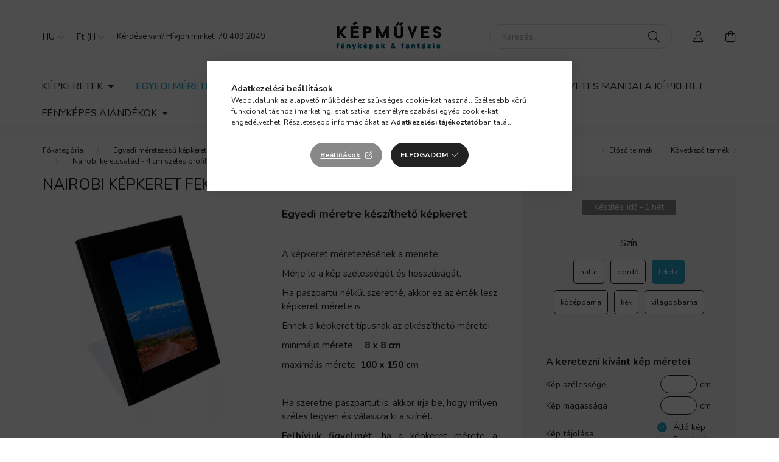

--- FILE ---
content_type: text/html; charset=UTF-8
request_url: https://www.kepmuves.shop/Nairobi-kepkeret-fekete-paszpartu
body_size: 27572
content:
<!DOCTYPE html>
<html lang="hu">
    <head>
        <meta charset="utf-8">
<meta name="description" content="Nairobi képkeret fekete, egyedi méretre, Egyedi méretre készíthető képkeret A képkeret méretezésének a menete: Mérje le a kép szélességét és hosszúságát. Ha pas">
<meta name="robots" content="index, follow">
<meta http-equiv="X-UA-Compatible" content="IE=Edge">
<meta property="og:site_name" content="kepmuves.unas.hu" />
<meta property="og:title" content="Nairobi képkeret fekete, egyedi méretre - kepmuves.unas.hu">
<meta property="og:description" content="Nairobi képkeret fekete, egyedi méretre, Egyedi méretre készíthető képkeret A képkeret méretezésének a menete: Mérje le a kép szélességét és hosszúságát. Ha pas">
<meta property="og:type" content="product">
<meta property="og:url" content="https://www.kepmuves.shop/Nairobi-kepkeret-fekete-paszpartu">
<meta property="og:image" content="https://www.kepmuves.shop/img/41215/KON-E40FEK-E/KON-E40FEK-E.webp">
<meta name="google-site-verification" content="h5Rf97WGxBNFD5ex4OqQ_XJZk9ffzXASISQsXNfZkMg ">
<meta name="theme-color" content="#3496ba">
<meta name="msapplication-TileColor" content="#3496ba">
<meta name="mobile-web-app-capable" content="yes">
<meta name="apple-mobile-web-app-capable" content="yes">
<meta name="MobileOptimized" content="320">
<meta name="HandheldFriendly" content="true">

<title>Nairobi képkeret fekete, egyedi méretre - kepmuves.unas.hu</title>


<script>
var service_type="shop";
var shop_url_main="https://www.kepmuves.shop";
var actual_lang="hu";
var money_len="0";
var money_thousend=" ";
var money_dec=",";
var shop_id=41215;
var unas_design_url="https:"+"/"+"/"+"www.kepmuves.shop"+"/"+"!common_design"+"/"+"custom"+"/"+"kepmuves.unas.hu"+"/";
var unas_design_code='0';
var unas_base_design_code='2000';
var unas_design_ver=4;
var unas_design_subver=1;
var unas_shop_url='https://www.kepmuves.shop';
var responsive="yes";
var price_nullcut_disable=1;
var config_plus=new Array();
config_plus['product_tooltip']=1;
config_plus['cart_redirect']=1;
config_plus['money_type']='Ft';
config_plus['money_type_display']='Ft';
var lang_text=new Array();

var UNAS = UNAS || {};
UNAS.shop={"base_url":'https://www.kepmuves.shop',"domain":'www.kepmuves.shop',"username":'kepmuves.unas.hu',"id":41215,"lang":'hu',"currency_type":'Ft',"currency_code":'HUF',"currency_rate":'1',"currency_length":0,"base_currency_length":0,"canonical_url":'https://www.kepmuves.shop/Nairobi-kepkeret-fekete-paszpartu'};
UNAS.design={"code":'0',"page":'product_details'};
UNAS.api_auth="b5ad992f526b4489db3bca2c45091d4f";
UNAS.customer={"email":'',"id":0,"group_id":0,"without_registration":0};
UNAS.shop["category_id"]="983250";
UNAS.shop["sku"]="KON-E40FEK-E";
UNAS.shop["product_id"]="525083593";
UNAS.shop["only_private_customer_can_purchase"] = false;
 

UNAS.text = {
    "button_overlay_close": `Bezár`,
    "popup_window": `Felugró ablak`,
    "list": `lista`,
    "updating_in_progress": `frissítés folyamatban`,
    "updated": `frissítve`,
    "is_opened": `megnyitva`,
    "is_closed": `bezárva`,
    "deleted": `törölve`,
    "consent_granted": `hozzájárulás megadva`,
    "consent_rejected": `hozzájárulás elutasítva`,
    "field_is_incorrect": `mező hibás`,
    "error_title": `Hiba!`,
    "product_variants": `termék változatok`,
    "product_added_to_cart": `A termék a kosárba került`,
    "product_added_to_cart_with_qty_problem": `A termékből csak [qty_added_to_cart] [qty_unit] került kosárba`,
    "product_removed_from_cart": `A termék törölve a kosárból`,
    "reg_title_name": `Név`,
    "reg_title_company_name": `Cégnév`,
    "number_of_items_in_cart": `Kosárban lévő tételek száma`,
    "cart_is_empty": `A kosár üres`,
    "cart_updated": `A kosár frissült`
};


UNAS.text["delete_from_compare"]= `Törlés összehasonlításból`;
UNAS.text["comparison"]= `Összehasonlítás`;

UNAS.text["delete_from_favourites"]= `Törlés a kedvencek közül`;
UNAS.text["add_to_favourites"]= `Kedvencekhez`;






window.lazySizesConfig=window.lazySizesConfig || {};
window.lazySizesConfig.loadMode=1;
window.lazySizesConfig.loadHidden=false;

window.dataLayer = window.dataLayer || [];
function gtag(){dataLayer.push(arguments)};
gtag('js', new Date());
</script>

<script src="https://www.kepmuves.shop/!common_packages/jquery/jquery-3.2.1.js?mod_time=1690980617"></script>
<script src="https://www.kepmuves.shop/!common_packages/jquery/plugins/migrate/migrate.js?mod_time=1690980618"></script>
<script src="https://www.kepmuves.shop/!common_packages/jquery/plugins/autocomplete/autocomplete.js?mod_time=1751445028"></script>
<script src="https://www.kepmuves.shop/!common_packages/jquery/plugins/tools/overlay/overlay.js?mod_time=1759904162"></script>
<script src="https://www.kepmuves.shop/!common_packages/jquery/plugins/tools/toolbox/toolbox.expose.js?mod_time=1725517055"></script>
<script src="https://www.kepmuves.shop/!common_packages/jquery/plugins/lazysizes/lazysizes.min.js?mod_time=1690980618"></script>
<script src="https://www.kepmuves.shop/!common_packages/jquery/own/shop_common/exploded/common.js?mod_time=1764831094"></script>
<script src="https://www.kepmuves.shop/!common_packages/jquery/own/shop_common/exploded/common_overlay.js?mod_time=1759904162"></script>
<script src="https://www.kepmuves.shop/!common_packages/jquery/own/shop_common/exploded/common_shop_popup.js?mod_time=1759904162"></script>
<script src="https://www.kepmuves.shop/!common_packages/jquery/own/shop_common/exploded/page_product_details.js?mod_time=1751445028"></script>
<script src="https://www.kepmuves.shop/!common_packages/jquery/own/shop_common/exploded/function_favourites.js?mod_time=1725525526"></script>
<script src="https://www.kepmuves.shop/!common_packages/jquery/own/shop_common/exploded/function_compare.js?mod_time=1751445028"></script>
<script src="https://www.kepmuves.shop/!common_packages/jquery/own/shop_common/exploded/function_product_print.js?mod_time=1725525526"></script>
<script src="https://www.kepmuves.shop/!common_packages/jquery/plugins/hoverintent/hoverintent.js?mod_time=1690980618"></script>
<script src="https://www.kepmuves.shop/!common_packages/jquery/own/shop_tooltip/shop_tooltip.js?mod_time=1759904162"></script>
<script src="https://www.kepmuves.shop/!common_packages/jquery/plugins/responsive_menu/responsive_menu-unas.js?mod_time=1690980618"></script>
<script src="https://www.kepmuves.shop/!common_packages/jquery/plugins/flickity/v3/flickity.pkgd.min.js?mod_time=1759904162"></script>
<script src="https://www.kepmuves.shop/!common_packages/jquery/plugins/toastr/toastr.min.js?mod_time=1690980618"></script>
<script src="https://www.kepmuves.shop/!common_packages/jquery/plugins/tippy/popper-2.4.4.min.js?mod_time=1690980618"></script>
<script src="https://www.kepmuves.shop/!common_packages/jquery/plugins/tippy/tippy-bundle.umd.min.js?mod_time=1690980618"></script>
<script src="https://www.kepmuves.shop/!common_packages/jquery/plugins/photoswipe/photoswipe.min.js?mod_time=1690980618"></script>
<script src="https://www.kepmuves.shop/!common_packages/jquery/plugins/photoswipe/photoswipe-ui-default.min.js?mod_time=1690980618"></script>
<script src="https://www.kepmuves.shop/!common_design/custom/kepmuves.unas.hu/main.js?mod_time=1708343011"></script>

<link href="https://www.kepmuves.shop/temp/shop_41215_8f952f53aa38399c29c5a104d323b41d.css?mod_time=1768561834" rel="stylesheet" type="text/css">

<link href="https://www.kepmuves.shop/Nairobi-kepkeret-fekete-paszpartu" rel="canonical">
<link id="favicon-16x16" rel="icon" type="image/png" href="https://www.kepmuves.shop/shop_ordered/41215/pic/Favicon_Kepmuves.png" sizes="16x16">
<script>
        var google_consent=1;
    
        gtag('consent', 'default', {
           'ad_storage': 'denied',
           'ad_user_data': 'denied',
           'ad_personalization': 'denied',
           'analytics_storage': 'denied',
           'functionality_storage': 'denied',
           'personalization_storage': 'denied',
           'security_storage': 'granted'
        });

    
        gtag('consent', 'update', {
           'ad_storage': 'denied',
           'ad_user_data': 'denied',
           'ad_personalization': 'denied',
           'analytics_storage': 'denied',
           'functionality_storage': 'denied',
           'personalization_storage': 'denied',
           'security_storage': 'granted'
        });

        </script>
    <script async src="https://www.googletagmanager.com/gtag/js?id=UA-160375110"></script>    <script>
    gtag('config', 'UA-160375110');

          gtag('config', 'G-MZLHSWEKR1');
                </script>
        <script>
    var google_analytics=1;

                gtag('event', 'view_item', {
              "currency": "HUF",
              "value": '9900',
              "items": [
                  {
                      "item_id": "KON-E40FEK-E",
                      "item_name": "Nairobi képkeret fekete, egyedi méretre",
                      "item_category": "Egyedi méretezésű képkeret/Széles profilú képkeretek 100 x 150 cm-ig/Nairobi keretcsalád -  4 cm széles profil, nagy képekhez is ajánlott",
                      "price": '9900'
                  }
              ],
              'non_interaction': true
            });
               </script>
           <script>
        gtag('config', 'AW-1011449658',{'allow_enhanced_conversions':true});
                </script>
            <script>
        var google_ads=1;

                gtag('event','remarketing', {
            'ecomm_pagetype': 'product',
            'ecomm_prodid': ["KON-E40FEK-E"],
            'ecomm_totalvalue': 9900        });
            </script>
        <!-- Google Tag Manager -->
    <script>(function(w,d,s,l,i){w[l]=w[l]||[];w[l].push({'gtm.start':
            new Date().getTime(),event:'gtm.js'});var f=d.getElementsByTagName(s)[0],
            j=d.createElement(s),dl=l!='dataLayer'?'&l='+l:'';j.async=true;j.src=
            'https://www.googletagmanager.com/gtm.js?id='+i+dl;f.parentNode.insertBefore(j,f);
        })(window,document,'script','dataLayer','GTM-58W786G');</script>
    <!-- End Google Tag Manager -->

    	<script>
	/* <![CDATA[ */
	var omitformtags=["input", "textarea", "select"];
	omitformtags=omitformtags.join("|");
		
	function disableselect(e) {
		if (omitformtags.indexOf(e.target.tagName.toLowerCase())==-1) return false;
		if (omitformtags.indexOf(e.target.tagName.toLowerCase())==2) return false;
	}
		
	function reEnable() {
		return true;
	}
		
	if (typeof document.onselectstart!="undefined") {
		document.onselectstart=new Function ("return false");
	} else {
		document.onmousedown=disableselect;
		document.onmouseup=reEnable;
	}
	/* ]]> */
	</script>
	

        <meta content="width=device-width, initial-scale=1.0" name="viewport" />
        <link rel="preconnect" href="https://fonts.gstatic.com">
        <link rel="preload" href="https://fonts.googleapis.com/css2?family=Nunito:wght@400;700&display=swap" as="style" />
        <link rel="stylesheet" href="https://fonts.googleapis.com/css2?family=Nunito:wght@400;700&display=swap" media="print" onload="this.media='all'">
        <noscript>
            <link rel="stylesheet" href="https://fonts.googleapis.com/css2?family=Nunito:wght@400;700&display=swap" />
        </noscript>
        
        
        
        
        

        
        
        
                    
            
            
            
            
            
            
            
                
        
        
    </head>

                
                
    
    
    
    
    <body class='design_ver4 design_subver1' id="ud_shop_artdet">
    
        <!-- Google Tag Manager (noscript) -->
    <noscript><iframe src="https://www.googletagmanager.com/ns.html?id=GTM-58W786G"
                      height="0" width="0" style="display:none;visibility:hidden"></iframe></noscript>
    <!-- End Google Tag Manager (noscript) -->
    <div id="image_to_cart" style="display:none; position:absolute; z-index:100000;"></div>
<div class="overlay_common overlay_warning" id="overlay_cart_add"></div>
<script>$(document).ready(function(){ overlay_init("cart_add",{"onBeforeLoad":false}); });</script>
<div id="overlay_login_outer"></div>	
	<script>
	$(document).ready(function(){
	    var login_redir_init="";

		$("#overlay_login_outer").overlay({
			onBeforeLoad: function() {
                var login_redir_temp=login_redir_init;
                if (login_redir_act!="") {
                    login_redir_temp=login_redir_act;
                    login_redir_act="";
                }

									$.ajax({
						type: "GET",
						async: true,
						url: "https://www.kepmuves.shop/shop_ajax/ajax_popup_login.php",
						data: {
							shop_id:"41215",
							lang_master:"hu",
                            login_redir:login_redir_temp,
							explicit:"ok",
							get_ajax:"1"
						},
						success: function(data){
							$("#overlay_login_outer").html(data);
							if (unas_design_ver >= 5) $("#overlay_login_outer").modal('show');
							$('#overlay_login1 input[name=shop_pass_login]').keypress(function(e) {
								var code = e.keyCode ? e.keyCode : e.which;
								if(code.toString() == 13) {		
									document.form_login_overlay.submit();		
								}	
							});	
						}
					});
								},
			top: 50,
			mask: {
	color: "#000000",
	loadSpeed: 200,
	maskId: "exposeMaskOverlay",
	opacity: 0.7
},
			closeOnClick: (config_plus['overlay_close_on_click_forced'] === 1),
			onClose: function(event, overlayIndex) {
				$("#login_redir").val("");
			},
			load: false
		});
		
			});
	function overlay_login() {
		$(document).ready(function(){
			$("#overlay_login_outer").overlay().load();
		});
	}
	function overlay_login_remind() {
        if (unas_design_ver >= 5) {
            $("#overlay_remind").overlay().load();
        } else {
            $(document).ready(function () {
                $("#overlay_login_outer").overlay().close();
                setTimeout('$("#overlay_remind").overlay().load();', 250);
            });
        }
	}

    var login_redir_act="";
    function overlay_login_redir(redir) {
        login_redir_act=redir;
        $("#overlay_login_outer").overlay().load();
    }
	</script>  
	<div class="overlay_common overlay_info" id="overlay_remind"></div>
<script>$(document).ready(function(){ overlay_init("remind",[]); });</script>

	<script>
    	function overlay_login_error_remind() {
		$(document).ready(function(){
			load_login=0;
			$("#overlay_error").overlay().close();
			setTimeout('$("#overlay_remind").overlay().load();', 250);	
		});
	}
	</script>  
	<div class="overlay_common overlay_info" id="overlay_newsletter"></div>
<script>$(document).ready(function(){ overlay_init("newsletter",[]); });</script>

<script>
function overlay_newsletter() {
    $(document).ready(function(){
        $("#overlay_newsletter").overlay().load();
    });
}
</script>
<div class="overlay_common overlay_error" id="overlay_script"></div>
<script>$(document).ready(function(){ overlay_init("script",[]); });</script>
    <script>
    $(document).ready(function() {
        $.ajax({
            type: "GET",
            url: "https://www.kepmuves.shop/shop_ajax/ajax_stat.php",
            data: {master_shop_id:"41215",get_ajax:"1"}
        });
    });
    </script>
    

    <div id="container" class="page_shop_artdet_KON_E40FEK_E filter-not-exists">
                

        <header class="header js-header">
            <div class="header-inner js-header-inner">
                <div class="container">
                    <div class="row gutters-5 flex-nowrap justify-content-center align-items-center py-3 py-lg-5">
                        <div class="header__left col">
                            <div class="header__left-inner d-flex align-items-center">
                                <button type="button" class="hamburger__btn dropdown--btn d-lg-none" id="hamburger__btn" aria-label="hamburger button" data-btn-for=".hamburger__dropdown">
                                    <span class="hamburger__btn-icon icon--hamburger"></span>
                                </button>
                                    <div class="lang-box-desktop flex-shrink-0">
        <div class="lang-select-group form-group form-select-group mb-0">
            <select class="form-control border-0 lang-select" aria-label="Nyelv váltás" name="change_lang" id="box_lang_select_desktop" onchange="location.href='https://www.kepmuves.shop'+this.value">
                                <option value="/Nairobi-kepkeret-fekete-paszpartu" selected="selected">HU</option>
                                <option value="/en/Nairobi-kepkeret-fekete-paszpartu">EN</option>
                                <option value="/ro/Nairobi-kepkeret-fekete-paszpartu">RO</option>
                            </select>
        </div>
    </div>
    
                                    <div class="currency-box-desktop flex-shrink-0">
        <form action="https://www.kepmuves.shop/shop_moneychange.php" name="form_moneychange" method="post"><input name="file_back" type="hidden" value="/Nairobi-kepkeret-fekete-paszpartu">
            <div class="currency-select-group form-group form-select-group mb-0">
                <select class="form-control border-0 money-select" aria-label="Pénznem váltás" name="session_money_select" id="session_money_select2" onchange="document.form_moneychange.submit();">
                    <option value="-1" selected="selected">Ft (HUF)</option>
                                            <option value="0">RON</option>
                                            <option value="1">EUR</option>
                                    </select>
            </div>
        </form>
            </div>

                                    <div class="js-element header_text_section_2 d-none d-lg-block" data-element-name="header_text_section_2">
        <div class="element__content ">
                            <div class="element__html slide-1"><p>Kérdése van? Hívjon minket! 70 409 2049</p></div>
                    </div>
    </div>

                            </div>
                        </div>

                            <div id="header_logo_img" class="js-element logo col-auto flex-shrink-1" data-element-name="header_logo">
        <div class="header_logo-img-container">
            <div class="header_logo-img-wrapper">
                                                <a href="https://www.kepmuves.shop/">                    <picture>
                                                <source media="(max-width: 575.98px)" srcset="https://www.kepmuves.shop/!common_design/custom/kepmuves.unas.hu/element/layout_hu_header_logo-260x60_1_small.png?time=1646412853 145w, https://www.kepmuves.shop/!common_design/custom/kepmuves.unas.hu/element/layout_hu_header_logo-260x60_1_small_retina.png?time=1646412853 348w" sizes="145px"/>
                                                <source srcset="https://www.kepmuves.shop/!common_design/custom/kepmuves.unas.hu/element/layout_hu_header_logo-260x60_1_default.png?time=1646412853 1x" />
                        <img                              src="https://www.kepmuves.shop/!common_design/custom/kepmuves.unas.hu/element/layout_hu_header_logo-260x60_1_default.png?time=1646412853"                             
                             alt="képműves                        "/>
                    </picture>
                    </a>                                        </div>
        </div>
    </div>


                        <div class="header__right col">
                            <div class="header__right-inner d-flex align-items-center justify-content-end">
                                <div class="search-box browser-is-chrome">
    <div class="search-box__inner position-relative ml-auto js-search" id="box_search_content">
        <form name="form_include_search" id="form_include_search" action="https://www.kepmuves.shop/shop_search.php" method="get">
            <div class="box-search-group mb-0">
                <input data-stay-visible-breakpoint="992" name="search" id="box_search_input" value="" pattern=".{3,100}"
                       title="Hosszabb kereső kifejezést írjon be!" aria-label="Keresés" placeholder="Keresés" type="text" maxlength="100"
                       class="ac_input form-control js-search-input" autocomplete="off" required                >
                <div class="search-box__search-btn-outer input-group-append" title='Keresés'>
                    <button class="search-btn" aria-label="Keresés">
                        <span class="search-btn-icon icon--search"></span>
                    </button>
                    <button type="button" onclick="$('.js-search-smart-autocomplete').addClass('is-hidden');$(this).addClass('is-hidden');" class='search-close-btn text-right d-lg-none is-hidden' aria-label="">
                        <span class="search-close-btn-icon icon--close"></span>
                    </button>
                </div>
                <div class="search__loading">
                    <div class="loading-spinner--small"></div>
                </div>
            </div>
            <div class="search-box__mask"></div>
        </form>
        <div class="ac_results"></div>
    </div>
</div>
<script>
    $(document).ready(function(){
       $(document).on('smartSearchCreate smartSearchOpen smartSearchHasResult', function(e){
           if (e.type !== 'smartSearchOpen' || (e.type === 'smartSearchOpen' && $('.js-search-smart-autocomplete').children().length > 0)) {
               $('.search-close-btn').removeClass('is-hidden');
           }
       });
       $(document).on('smartSearchClose smartSearchEmptyResult', function(){
           $('.search-close-btn').addClass('is-hidden');
       });
       $(document).on('smartSearchInputLoseFocus', function(){
           if ($('.js-search-smart-autocomplete').length>0) {
               setTimeout(function () {
                   let height = $(window).height() - ($('.js-search-smart-autocomplete').offset().top - $(window).scrollTop()) - 20;
                   $('.search-smart-autocomplete').css('max-height', height + 'px');
               }, 300);
           }
       });
    });
</script>


                                                    <button type="button" class="profile__btn js-profile-btn dropdown--btn d-none d-lg-block" id="profile__btn" data-orders="https://www.kepmuves.shop/shop_order_track.php" aria-label="profile button" data-btn-for=".profile__dropdown">
            <span class="profile__btn-icon icon--head"></span>
        </button>
            
                                <button class="cart-box__btn dropdown--btn" aria-label="cart button" type="button" data-btn-for=".cart-box__dropdown">
                                    <span class="cart-box__btn-icon icon--cart">
                                            <span id="box_cart_content" class="cart-box">            </span>
                                    </span>
                                </button>
                            </div>
                        </div>
                    </div>
                </div>
                                <nav class="navbar d-none d-lg-flex navbar-expand navbar-light">
                    <div class="container">
                        <ul class="navbar-nav mx-auto js-navbar-nav">
                                        <li class="nav-item dropdown js-nav-item-618079">
                    <a class="nav-link dropdown-toggle" href="#" role="button" data-toggle="dropdown" aria-haspopup="true" aria-expanded="false">
                    Képkeretek
                    </a>

        			<ul class="dropdown-menu fade-up dropdown--cat dropdown--level-1">
            <li class="nav-item-176069">
            <a class="dropdown-item" href="https://www.kepmuves.shop/Sztenderd-meretu-kepkeretek" >Standard méretű képkeretek
                        </a>
        </li>
            <li class="nav-item-738512">
            <a class="dropdown-item" href="https://www.kepmuves.shop/Kepkeretek-mandalahoz" >Képkeretek mandalához
                        </a>
        </li>
    
    
    </ul>


            </li>
    <li class="nav-item dropdown js-nav-item-149969">
                    <a class="nav-link dropdown-toggle" href="#" role="button" data-toggle="dropdown" aria-haspopup="true" aria-expanded="false">
                    Egyedi méretezésű képkeret
                    </a>

        			<ul class="dropdown-menu fade-up dropdown--cat dropdown--level-1">
            <li class="nav-item-518560">
            <a class="dropdown-item" href="https://www.kepmuves.shop/Egyedileg-meretezheto-kepkeretek" >Keskeny profilú képkeretek 60 x 80 cm- ig 
                        </a>
        </li>
            <li class="nav-item-375596">
            <a class="dropdown-item" href="https://www.kepmuves.shop/Kozepes-szelessegu-kepkeretek-27-35-cm" >Közepes szélességű képkeretek 80 x 120 cm-ig  
                        </a>
        </li>
            <li class="nav-item-830985">
            <a class="dropdown-item" href="https://www.kepmuves.shop/Szeles-profilu-kepkeretek" >Széles profilú képkeretek 100 x 150 cm-ig
                        </a>
        </li>
    
    
    </ul>


            </li>
    <li class="nav-item dropdown js-nav-item-439116">
                    <a class="nav-link dropdown-toggle" href="#" role="button" data-toggle="dropdown" aria-haspopup="true" aria-expanded="false">
                    Egyedi méretezésű puzzle képkeret
                    </a>

        			<ul class="dropdown-menu fade-up dropdown--cat dropdown--level-1">
            <li class="nav-item-778177">
            <a class="dropdown-item" href="https://www.kepmuves.shop/Amszter" >Amszterdam keretcsalád - 1,5 cm keskeny profil, kisebb puzzlehöz
                        </a>
        </li>
            <li class="nav-item-176889">
            <a class="dropdown-item" href="https://www.kepmuves.shop/Becs-keretcsalad-nagymeretu-puzzlehoz" >Bécs keretcsalád - 3,5 cm széles profil, nagyméretű puzzlehöz is ajánlott
                        </a>
        </li>
            <li class="nav-item-301262">
            <a class="dropdown-item" href="https://www.kepmuves.shop/Firenze-keretcsalad-nagy-kepekhez" >Firenze keretcsalád - 4 cm széles profil,  nagyméretű puzzlehöz 
                        </a>
        </li>
            <li class="nav-item-968246">
            <a class="dropdown-item" href="https://www.kepmuves.shop/Nairobi-kerecsalad-nagymeretu-puzzlehoz" >Nairobi keretcsalád - 4cm széles profil, nagyméretű puzzlehöz
                        </a>
        </li>
            <li class="nav-item-416943">
            <a class="dropdown-item" href="https://www.kepmuves.shop/Madrid-keretcsalad-kozepes-meretu-puzzlehoz" >Madrid keretcsalád közepes méretű puzzlehöz 
                        </a>
        </li>
            <li class="nav-item-629600">
            <a class="dropdown-item" href="https://www.kepmuves.shop/Brusszel-kepkeret-csalad-kisebb-puzzlehoz" >Brüsszel keretcsalád közepes puzzlehöz
                        </a>
        </li>
            <li class="nav-item-389163">
            <a class="dropdown-item" href="https://www.kepmuves.shop/Praga-puzzle-keretcsalad" >Prága keretcsalád közepes puzzlehöz 
                        </a>
        </li>
            <li class="nav-item-611497">
            <a class="dropdown-item" href="https://www.kepmuves.shop/Roma-kepkeretcsalad-puzzle" >Róma képkeretcsalád  közepes méretű puzzlehöz
                        </a>
        </li>
    
    
    </ul>


            </li>
    <li class="nav-item js-nav-item-215151">
                    <a class="nav-link" href="https://www.kepmuves.shop/Mandala-kepkeret">
                    Négyzetes mandala képkeret
                    </a>

            </li>
    <li class="nav-item dropdown js-nav-item-208283">
                    <a class="nav-link dropdown-toggle" href="#" role="button" data-toggle="dropdown" aria-haspopup="true" aria-expanded="false">
                    Fényképes ajándékok
                    </a>

        			<ul class="dropdown-menu fade-up dropdown--cat dropdown--level-1">
            <li class="nav-item-548311">
            <a class="dropdown-item" href="https://www.kepmuves.shop/spl/548311/Polok-sajat-keppel" >Pólók saját képpel
                        </a>
        </li>
            <li class="nav-item-989196">
            <a class="dropdown-item" href="https://www.kepmuves.shop/spl/989196/Fenykepes-bogrek" >Fényképes bögrék 
                        </a>
        </li>
            <li class="nav-item-678866">
            <a class="dropdown-item" href="https://www.kepmuves.shop/spl/678866/Puzzle" >Puzzle
                        </a>
        </li>
            <li class="nav-item-498995">
            <a class="dropdown-item" href="https://www.kepmuves.shop/spl/498995/Parna" >Párna
                        </a>
        </li>
    
    
    </ul>


            </li>

    
                                    
    
                        </ul>
                    </div>
                </nav>

                <script>
                    $(document).ready(function () {
                                                    $('.nav-item.dropdown > .nav-link').click(function (e) {
                                e.preventDefault();
                                handleCloseDropdowns();
                                var thisNavLink = $(this);
                                var thisNavItem = thisNavLink.parent();
                                var thisDropdownMenu = thisNavItem.find('.dropdown-menu');
                                var thisNavbarNav = $('.js-navbar-nav');

                                /*remove is-opened class form the rest menus (cat+plus)*/
                                thisNavbarNav.find('.show').not(thisNavItem).removeClass('show');

                                if (thisNavItem.hasClass('show')) {
                                    thisNavLink.attr('aria-expanded','false');
                                    thisNavItem.removeClass('show');
                                    thisDropdownMenu.removeClass('show');
                                } else {
                                    thisNavLink.attr('aria-expanded','true');
                                    thisNavItem.addClass('show');
                                    thisDropdownMenu.addClass('show');
                                }
                            });
                                            });
                </script>
                            </div>
        </header>
                        <main class="main">
                        
            
    <link rel="stylesheet" type="text/css" href="https://www.kepmuves.shop/!common_packages/jquery/plugins/photoswipe/css/default-skin.min.css">
    <link rel="stylesheet" type="text/css" href="https://www.kepmuves.shop/!common_packages/jquery/plugins/photoswipe/css/photoswipe.min.css">
    
    
    <script>
        var $clickElementToInitPs = '.js-init-ps';

        var initPhotoSwipeFromDOM = function() {
            var $pswp = $('.pswp')[0];
            var $psDatas = $('.photoSwipeDatas');

            $psDatas.each( function() {
                var $pics = $(this),
                    getItems = function() {
                        var items = [];
                        $pics.find('a').each(function() {
                            var $this = $(this),
                                $href   = $this.attr('href'),
                                $size   = $this.data('size').split('x'),
                                $width  = $size[0],
                                $height = $size[1],
                                item = {
                                    src : $href,
                                    w   : $width,
                                    h   : $height
                                };
                            items.push(item);
                        });
                        return items;
                    };

                var items = getItems();

                $($clickElementToInitPs).on('click', function (event) {
                    var $this = $(this);
                    event.preventDefault();

                    var $index = parseInt($this.attr('data-loop-index'));
                    var options = {
                        index: $index,
                        history: false,
                        bgOpacity: 0.5,
                        shareEl: false,
                        showHideOpacity: true,
                        getThumbBoundsFn: function (index) {
                            /** azon képeről nagyítson a photoswipe, melyek láthatók
                             **/
                            var thumbnails = $($clickElementToInitPs).map(function() {
                                var $this = $(this);
                                if ($this.is(":visible")) {
                                    return this;
                                }
                            }).get();
                            var thumbnail = thumbnails[index];
                            var pageYScroll = window.pageYOffset || document.documentElement.scrollTop;
                            var zoomedImgHeight = items[index].h;
                            var zoomedImgWidth = items[index].w;
                            var zoomedImgRatio = zoomedImgHeight / zoomedImgWidth;
                            var rect = thumbnail.getBoundingClientRect();
                            var zoomableImgHeight = rect.height;
                            var zoomableImgWidth = rect.width;
                            var zoomableImgRatio = (zoomableImgHeight / zoomableImgWidth);
                            var offsetY = 0;
                            var offsetX = 0;
                            var returnWidth = zoomableImgWidth;

                            if (zoomedImgRatio < 1) { /* a nagyított kép fekvő */
                                if (zoomedImgWidth < zoomableImgWidth) { /*A nagyított kép keskenyebb */
                                    offsetX = (zoomableImgWidth - zoomedImgWidth) / 2;
                                    offsetY = (Math.abs(zoomableImgHeight - zoomedImgHeight)) / 2;
                                    returnWidth = zoomedImgWidth;
                                } else { /*A nagyított kép szélesebb */
                                    offsetY = (zoomableImgHeight - (zoomableImgWidth * zoomedImgRatio)) / 2;
                                }

                            } else if (zoomedImgRatio > 1) { /* a nagyított kép álló */
                                if (zoomedImgHeight < zoomableImgHeight) { /*A nagyított kép alacsonyabb */
                                    offsetX = (zoomableImgWidth - zoomedImgWidth) / 2;
                                    offsetY = (zoomableImgHeight - zoomedImgHeight) / 2;
                                    returnWidth = zoomedImgWidth;
                                } else { /*A nagyított kép magasabb */
                                    offsetX = (zoomableImgWidth - (zoomableImgHeight / zoomedImgRatio)) / 2;
                                    if (zoomedImgRatio > zoomableImgRatio) returnWidth = zoomableImgHeight / zoomedImgRatio;
                                }
                            } else { /*A nagyított kép négyzetes */
                                if (zoomedImgWidth < zoomableImgWidth) { /*A nagyított kép keskenyebb */
                                    offsetX = (zoomableImgWidth - zoomedImgWidth) / 2;
                                    offsetY = (Math.abs(zoomableImgHeight - zoomedImgHeight)) / 2;
                                    returnWidth = zoomedImgWidth;
                                } else { /*A nagyított kép szélesebb */
                                    offsetY = (zoomableImgHeight - zoomableImgWidth) / 2;
                                }
                            }

                            return {x: rect.left + offsetX, y: rect.top + pageYScroll + offsetY, w: returnWidth};
                        },
                        getDoubleTapZoom: function (isMouseClick, item) {
                            if (isMouseClick) {
                                return 1;
                            } else {
                                return item.initialZoomLevel < 0.7 ? 1 : 1.5;
                            }
                        }
                    };

                    var photoSwipe = new PhotoSwipe($pswp, PhotoSwipeUI_Default, items, options);
                    photoSwipe.init();
                });
            });
        };
    </script>

    
    
<div id="page_artdet_content" class="artdet artdet--type-1">
            <div class="fixed-cart bg-primary shadow-sm js-fixed-cart" id="artdet__fixed-cart">
            <div class="container">
                <div class="row gutters-5 align-items-center py-3">
                    <div class="col-auto">
                        <img class="navbar__fixed-cart-img lazyload" width="50" height="50" src="https://www.kepmuves.shop/main_pic/space.gif" data-src="https://www.kepmuves.shop/img/41215/KON-E40FEK-E/50x50,r/KON-E40FEK-E.webp?time=1675946867" data-srcset="https://www.kepmuves.shop/img/41215/KON-E40FEK-E/100x100,r/KON-E40FEK-E.webp?time=1675946867 2x" alt="Nairobi képkeret fekete, egyedi méretre" />
                    </div>
                    <div class="col">
                        <div class="d-flex flex-column flex-md-row align-items-md-center">
                            <div class="fixed-cart__name line-clamp--2-12">Nairobi képkeret fekete, egyedi méretre
</div>
                                                            <div class="fixed-cart__price with-rrp row gutters-5 align-items-baseline ml-md-auto ">
                                                                            <div class="artdet__price-base product-price--base">
                                            <span class="fixed-cart__price-base-value"><span id='price_net_brutto_KON__unas__E40FEK__unas__E' class='price_net_brutto_KON__unas__E40FEK__unas__E'>9 900</span> Ft</span>                                        </div>
                                                                                                        </div>
                                                    </div>
                    </div>
                    <div class="col-auto">
                        <button class="navbar__fixed-cart-btn btn btn-primary" type="button" onclick="$('.artdet__cart-btn').trigger('click');"  >Kosárba</button>
                    </div>
                </div>
            </div>
        </div>
        <script>
            $(document).ready(function () {
                var $itemVisibilityCheck = $(".js-main-cart-btn");
                var $stickyElement = $(".js-fixed-cart");

                $(window).scroll(function () {
                    if ($(this).scrollTop() + 60 > $itemVisibilityCheck.offset().top) {
                        $stickyElement.addClass('is-visible');
                    } else {
                        $stickyElement.removeClass('is-visible');
                    }
                });
            });
        </script>
        <div class="artdet__breadcrumb-prev-next">
        <div class="container">
            <div class="row gutters-10">
                <div class="col-md">
                        <nav id="breadcrumb" aria-label="breadcrumb">
                                <ol class="breadcrumb level-3">
                <li class="breadcrumb-item">
                                        <a class="breadcrumb-item breadcrumb-item--home" href="https://www.kepmuves.shop/sct/0/" aria-label="Főkategória" title="Főkategória"></a>
                                    </li>
                                <li class="breadcrumb-item">
                                        <a class="breadcrumb-item" href="https://www.kepmuves.shop/Egyedi-meretezesu-kepkeretek">Egyedi méretezésű képkeret</a>
                                    </li>
                                <li class="breadcrumb-item">
                                        <a class="breadcrumb-item" href="https://www.kepmuves.shop/Szeles-profilu-kepkeretek">Széles profilú képkeretek 100 x 150 cm-ig</a>
                                    </li>
                                <li class="breadcrumb-item">
                                        <a class="breadcrumb-item" href="https://www.kepmuves.shop/Nairobi-kepkeret">Nairobi keretcsalád -  4 cm széles profil, nagy képekhez is ajánlott</a>
                                    </li>
                            </ol>
            <script>
                $("document").ready(function(){
                                        $(".js-nav-item-149969").addClass("active");
                                        $(".js-nav-item-830985").addClass("active");
                                        $(".js-nav-item-983250").addClass("active");
                                    });
            </script>
                </nav>

                </div>
                                    <div class="col-md-auto">
                        <div class="artdet__pagination d-flex py-3 py-md-0 mb-3 mb-md-4">
                            <button class="artdet__pagination-btn artdet__pagination-prev btn btn-text icon--b-arrow-left" type="button" onclick="product_det_prevnext('https://www.kepmuves.shop/Nairobi-kepkeret-fekete-paszpartu','?cat=983250&sku=KON-E40FEK-E&action=prev_js')">Előző termék</button>
                            <button class="artdet__pagination-btn artdet__pagination-next btn btn-text icon--a-arrow-right ml-auto ml-md-5" type="button" onclick="product_det_prevnext('https://www.kepmuves.shop/Nairobi-kepkeret-fekete-paszpartu','?cat=983250&sku=KON-E40FEK-E&action=next_js')" >Következő termék</button>
                        </div>
                    </div>
                            </div>
        </div>
    </div>

    <script>
<!--
var lang_text_warning=`Figyelem!`
var lang_text_required_fields_missing=`Kérjük töltse ki a kötelező mezők mindegyikét!`
function formsubmit_artdet() {
   cart_add("KON__unas__E40FEK__unas__E","",null,1)
}
$(document).ready(function(){
	select_base_price("KON__unas__E40FEK__unas__E",1);
	
	
});
// -->
</script>


    <form name="form_temp_artdet">

    <div class="artdet__pic-data-wrap mb-3 mb-lg-5 js-product">
        <div class="container">
            <div class="row main-block">
                <div class="artdet__img-data-left col-md-6 col-lg-7 col-xl-8">
                    <div class="artdet__name-wrap mb-4">
                        <div class="row align-items-center">
                            <div class="col-sm col-md-12 col-xl">
                                <div class="d-flex flex-wrap align-items-center">
                                                                        <h1 class='artdet__name line-clamp--3-12'>Nairobi képkeret fekete, egyedi méretre
</h1>
                                </div>
                            </div>
                                                    </div>
                    </div>
                    <div class="row">
                        <div class="artdet__img-outer col-xl-6">
                            <div class='artdet__img-inner has-image'>
                                                                                                
                                <div class="artdet__alts js-alts carousel mb-5" data-flickity='{ "cellAlign": "left", "contain": true, "lazyLoad": true, "watchCSS": true }'>
                                    <div class="carousel-cell artdet__alt-img js-init-ps" data-loop-index="0">
                                        <img class="artdet__img-main" width="500" height="500"
                                             src="https://www.kepmuves.shop/img/41215/KON-E40FEK-E/500x500,r/KON-E40FEK-E.webp?time=1675946867"
                                             srcset="https://www.kepmuves.shop/img/41215/KON-E40FEK-E/1000x1000,r/KON-E40FEK-E.webp?time=1675946867 2x"
                                             alt="Nairobi képkeret fekete, egyedi méretre" title="Nairobi képkeret fekete, egyedi méretre" id="main_image" />
                                    </div>
                                                                                                                        <div class="carousel-cell artdet__alt-img js-init-ps d-xl-none" data-loop-index="1">
                                                <img class="artdet__img--alt carousel__lazy-image" width="500" height="500"
                                                     src="https://www.kepmuves.shop/main_pic/space.gif"
                                                     data-flickity-lazyload-src="https://www.kepmuves.shop/img/41215/KON-E40FEK-E_altpic_1/500x500,r/KON-E40FEK-E.webp?time=1675946867"
                                                                                                                    data-flickity-lazyload-srcset="https://www.kepmuves.shop/img/41215/KON-E40FEK-E_altpic_1/1000x1000,r/KON-E40FEK-E.webp?time=1675946867 2x"
                                                                                                             alt="Nairobi képkeret fekete, egyedi méretre" title="Nairobi képkeret fekete, egyedi méretre" />
                                            </div>
                                                                                    <div class="carousel-cell artdet__alt-img js-init-ps d-xl-none" data-loop-index="2">
                                                <img class="artdet__img--alt carousel__lazy-image" width="500" height="500"
                                                     src="https://www.kepmuves.shop/main_pic/space.gif"
                                                     data-flickity-lazyload-src="https://www.kepmuves.shop/img/41215/KON-E40FEK-E_altpic_2/500x500,r/KON-E40FEK-E.webp?time=1675946867"
                                                                                                                    data-flickity-lazyload-srcset="https://www.kepmuves.shop/img/41215/KON-E40FEK-E_altpic_2/1000x1000,r/KON-E40FEK-E.webp?time=1675946867 2x"
                                                                                                             alt="Nairobi képkeret fekete, egyedi méretre" title="Nairobi képkeret fekete, egyedi méretre" />
                                            </div>
                                                                                    <div class="carousel-cell artdet__alt-img js-init-ps d-xl-none" data-loop-index="3">
                                                <img class="artdet__img--alt carousel__lazy-image" width="500" height="500"
                                                     src="https://www.kepmuves.shop/main_pic/space.gif"
                                                     data-flickity-lazyload-src="https://www.kepmuves.shop/img/41215/KON-E40FEK-E_altpic_3/500x500,r/KON-E40FEK-E.webp?time=1675946867"
                                                                                                                    data-flickity-lazyload-srcset="https://www.kepmuves.shop/img/41215/KON-E40FEK-E_altpic_3/1000x1000,r/KON-E40FEK-E.webp?time=1675946867 2x"
                                                                                                             alt="Nairobi képkeret fekete, egyedi méretre" title="Nairobi képkeret fekete, egyedi méretre" />
                                            </div>
                                                                                                            </div>

                                                                    
                                    <div class="artdet__img-thumbs d-none d-xl-block mb-2">
                                        <div class="row gutters-12">
                                            <div class="col-md-4 d-none">
                                                <div class="artdet__img--thumb-wrap">
                                                    <img class="artdet__img--thumb-main lazyload" width="150" height="150"
                                                         src="https://www.kepmuves.shop/main_pic/space.gif"
                                                         data-src="https://www.kepmuves.shop/img/41215/KON-E40FEK-E/150x150,r/KON-E40FEK-E.webp?time=1675946867"
                                                                                                                            data-srcset="https://www.kepmuves.shop/img/41215/KON-E40FEK-E/300x300,r/KON-E40FEK-E.webp?time=1675946867 2x"
                                                                                                                     alt="Nairobi képkeret fekete, egyedi méretre" title="Nairobi képkeret fekete, egyedi méretre" />
                                                </div>
                                            </div>
                                                                                            <div class="col-md-4">
                                                    <div class="artdet__img--thumb-wrap js-init-ps" data-loop-index="1">
                                                        <img class="artdet__img--thumb lazyload" width="150" height="150"
                                                             src="https://www.kepmuves.shop/main_pic/space.gif"
                                                             data-src="https://www.kepmuves.shop/img/41215/KON-E40FEK-E_altpic_1/150x150,r/KON-E40FEK-E.webp?time=1675946867"
                                                                                                                                    data-srcset="https://www.kepmuves.shop/img/41215/KON-E40FEK-E_altpic_1/300x300,r/KON-E40FEK-E.webp?time=1675946867 2x"
                                                                                                                             alt="Nairobi képkeret fekete, egyedi méretre" title="Nairobi képkeret fekete, egyedi méretre" />
                                                    </div>
                                                </div>
                                                                                            <div class="col-md-4">
                                                    <div class="artdet__img--thumb-wrap js-init-ps" data-loop-index="2">
                                                        <img class="artdet__img--thumb lazyload" width="150" height="150"
                                                             src="https://www.kepmuves.shop/main_pic/space.gif"
                                                             data-src="https://www.kepmuves.shop/img/41215/KON-E40FEK-E_altpic_2/150x150,r/KON-E40FEK-E.webp?time=1675946867"
                                                                                                                                    data-srcset="https://www.kepmuves.shop/img/41215/KON-E40FEK-E_altpic_2/300x300,r/KON-E40FEK-E.webp?time=1675946867 2x"
                                                                                                                             alt="Nairobi képkeret fekete, egyedi méretre" title="Nairobi képkeret fekete, egyedi méretre" />
                                                    </div>
                                                </div>
                                                                                            <div class="col-md-4">
                                                    <div class="artdet__img--thumb-wrap js-init-ps" data-loop-index="3">
                                                        <img class="artdet__img--thumb lazyload" width="150" height="150"
                                                             src="https://www.kepmuves.shop/main_pic/space.gif"
                                                             data-src="https://www.kepmuves.shop/img/41215/KON-E40FEK-E_altpic_3/150x150,r/KON-E40FEK-E.webp?time=1675946867"
                                                                                                                                    data-srcset="https://www.kepmuves.shop/img/41215/KON-E40FEK-E_altpic_3/300x300,r/KON-E40FEK-E.webp?time=1675946867 2x"
                                                                                                                             alt="Nairobi képkeret fekete, egyedi méretre" title="Nairobi képkeret fekete, egyedi méretre" />
                                                    </div>
                                                </div>
                                                                                    </div>
                                    </div>

                                                                                                        
                                                                    <script>
                                        $(document).ready(function() {
                                            initPhotoSwipeFromDOM();
                                        });
                                    </script>

                                    <div class="photoSwipeDatas invisible">
                                        <a href="https://www.kepmuves.shop/img/41215/KON-E40FEK-E/KON-E40FEK-E.webp?time=1675946867" data-size="1000x1000"></a>
                                                                                                                                                                                        <a href="https://www.kepmuves.shop/img/41215/KON-E40FEK-E_altpic_1/KON-E40FEK-E.webp?time=1675946867" data-size="1000x1000"></a>
                                                                                                                                                                                                <a href="https://www.kepmuves.shop/img/41215/KON-E40FEK-E_altpic_2/KON-E40FEK-E.webp?time=1675946867" data-size="384x1000"></a>
                                                                                                                                                                                                <a href="https://www.kepmuves.shop/img/41215/KON-E40FEK-E_altpic_3/KON-E40FEK-E.webp?time=1675946867" data-size="1000x1000"></a>
                                                                                                                                                                        </div>
                                
                                                            </div>
                        </div>
                        <div class="artdet__data-left col-xl-6">
                                                            <div id="artdet__short-descrition" class="artdet__short-descripton mb-5">
                                    <div class="artdet__short-descripton-content text-justify font-s font-sm-m mb-5"><p><span style="font-size: 18px;"><strong>Egyedi méretre készíthető képkeret</strong></span></p>
<p>&nbsp;</p>
<p><span style="text-decoration: underline; font-size: 15px;">A képkeret méretezésének a menete:</span></p>
<p><span style="font-size: 15px;">Mérje le a kép szélességét és hosszúságát.</span></p>
<p><span style="font-size: 15px;">Ha paszpartu nélkül szeretné, akkor ez az érték lesz képkeret mérete is.</span></p>
<p><span style="font-size: 15px;">Ennek a képkeret típusnak az elkészíthető méretei:</span></p>
<p><span style="font-size: 15px;">minimális mérete:    <strong>8 x 8 cm</strong></span></p>
<p><span style="font-size: 15px;">maximális mérete: <strong>100 x 150 cm </strong></span></p>
<p>&nbsp;</p>
<p><span style="font-size: 15px;">Ha szeretne paszpartut is, akkor írja be, hogy milyen széles legyen és válassza ki a színét.</span></p>
<p><span style="font-size: 15px;"><span style="text-decoration: underline;"><strong>Felhívjuk figyelmét,</strong></span><strong> </strong>ha a képkeret mérete a paszpartu szélességével együtt meghaladja a maximális méreteket, erre a kalkulátor figyelmeztetni fogja. Ebben az esetben vegye kisebbre a paszpartut (de legalább <strong>3 cm</strong> maradjon), vagy válasszon egy másik keretléc profilt, amiből nagyobb méretű képkeret is készíthető.</span></p>
<p><span style="font-size: 14px;"><span style="font-size: 15px;">A paszpartu ablaka mindig letakat a képből 2 mm-t. Ezt a kalkulátor figyelembe veszi. </span> <br /></span></p>
<p>&nbsp;</p>
<p>&nbsp;</p></div>
                                                                            <div class="scroll-to-wrap">
                                            <a class="scroll-to btn btn-outline-secondary" data-scroll="#artdet__long-description" href="#">Bővebben</a>
                                        </div>
                                                                    </div>
                            
                            
                            
                                                            <div id="artdet__gift-products" class="gift-products js-gift-products d-none">
                                    <script>
                                        let elGift =  $('.js-gift-products');

                                        $.ajax({
                                            type: 'GET',
                                            url: 'https://www.kepmuves.shop/shop_marketing.php?cikk=KON-E40FEK-E&type=page&only=gift&change_lang=hu&marketing_type=artdet',
                                            beforeSend:function(){
                                                elGift.addClass('ajax-loading');
                                            },
                                            success:function(data){
                                                if (data !== '' && data !== 'no') {
                                                    elGift.removeClass('d-none ajax-loading').addClass('ajax-loaded').html(data);
                                                } else  {
                                                    elGift.remove();
                                                }
                                            },
                                            error:function(){
                                                elGift.html('Hiba történt a lekerés folyamán...').addClass('ajax-error');
                                            }
                                        });
                                    </script>
                                </div>
                                                    </div>
                    </div>
                </div>
                <div class="artdet__data-right col-md-6 col-lg-5 col-xl-4">
                    <div class="artdet__data-right-inner">
                                                    <div class="artdet__badges2 mb-5">
                                <div class="row gutters-5 justify-content-center">
                                    
                                                                            <div class="artdet__statuses col-12 text-center position-relative">
                                            
                                                                                                                                            <div class="artdet__custom-badge badge badge--2 badge--custom-2">Készítési idő - 1 hét</div>
                                                                                            
                                                                                    </div>
                                                                    </div>
                            </div>
                        
                                                    <div id="artdet__type" class="product-type product-type--button pb-5 mb-5 border-bottom">
                                                                                                            <div class="product-type__item row gutters-5 align-items-center" id="page_artdet_product_type_2175594">
                                            <div class="product-type__title col-12 d-inline-flex align-items-center justify-content-center position-relative">
                                                <span class="param-name">Szín</span>                                            </div>
                                            <div class="product-type__values col-12 d-inline-flex justify-content-center flex-wrap">
                                                                                                    <div class="product-type__value-outer-wrap d-flex align-items-center">
                                                        <div class='product-type__value-wrap m-2 product-type__value--text' onclick='product_type_mod("2175594","natúr");' data-sku='KON-E40NAT-E' >
                                                            <a onclick="return false;" class='product-type__value-link d-flex align-items-center justify-content-center position-relative' href='https://www.kepmuves.shop/spd/KON-E40NAT-E/Nairobi-kepkeret-natur-egyedi-meretre' title='natúr'>                                                                <span class='product-type__value text-truncate font-s'>natúr</span>
                                                            </a>                                                        </div>
                                                                                                            </div>
                                                                                                    <div class="product-type__value-outer-wrap d-flex align-items-center">
                                                        <div class='product-type__value-wrap m-2 product-type__value--text' onclick='product_type_mod("2175594","bordó");' data-sku='KON-E40BOR-E' >
                                                            <a onclick="return false;" class='product-type__value-link d-flex align-items-center justify-content-center position-relative' href='https://www.kepmuves.shop/Nairobi-kepkeret-bordo-paszpartu' title='bordó'>                                                                <span class='product-type__value text-truncate font-s'>bordó</span>
                                                            </a>                                                        </div>
                                                                                                            </div>
                                                                                                    <div class="product-type__value-outer-wrap d-flex align-items-center">
                                                        <div class='product-type__value-wrap m-2 product-type__value--text is-active' data-sku='KON-E40FEK-E' >
                                                            <a onclick="return false;" class='product-type__value-link d-flex align-items-center justify-content-center position-relative' href='https://www.kepmuves.shop/Nairobi-kepkeret-fekete-paszpartu' title='fekete'>                                                                <span class='product-type__value text-truncate font-s'>fekete</span>
                                                            </a>                                                        </div>
                                                                                                            </div>
                                                                                                    <div class="product-type__value-outer-wrap d-flex align-items-center">
                                                        <div class='product-type__value-wrap m-2 product-type__value--text' onclick='product_type_mod("2175594","középbarna");' data-sku='KON-E40KBA-E' >
                                                            <a onclick="return false;" class='product-type__value-link d-flex align-items-center justify-content-center position-relative' href='https://www.kepmuves.shop/Nairobi-kepkeret-kozepbarna-paszpartu' title='középbarna'>                                                                <span class='product-type__value text-truncate font-s'>középbarna</span>
                                                            </a>                                                        </div>
                                                                                                            </div>
                                                                                                    <div class="product-type__value-outer-wrap d-flex align-items-center">
                                                        <div class='product-type__value-wrap m-2 product-type__value--text is-base' onclick='product_type_mod("2175594","kék");' data-sku='KON-E40KEK-E' >
                                                            <a onclick="return false;" class='product-type__value-link d-flex align-items-center justify-content-center position-relative' href='https://www.kepmuves.shop/Nairobi-kepkeret-kek-paszpartu' title='kék'>                                                                <span class='product-type__value text-truncate font-s'>kék</span>
                                                            </a>                                                        </div>
                                                                                                            </div>
                                                                                                    <div class="product-type__value-outer-wrap d-flex align-items-center">
                                                        <div class='product-type__value-wrap m-2 product-type__value--text' onclick='product_type_mod("2175594","világosbarna");' data-sku='KON-E40VBA-E' >
                                                            <a onclick="return false;" class='product-type__value-link d-flex align-items-center justify-content-center position-relative' href='https://www.kepmuves.shop/Nairobi-kepkeret-vilagosbarna-paszpartu' title='világosbarna'>                                                                <span class='product-type__value text-truncate font-s'>világosbarna</span>
                                                            </a>                                                        </div>
                                                                                                            </div>
                                                                                                <input class='product_type_select' type='hidden' id='param_type_2175594' data-param_id='2175594' value='fekete' />
                                            </div>
                                        </div>
                                                                                                </div>
                        
                        
                        
                        
                                                    <input autocomplete="off" class="cust_input cust_input_text stored" type="hidden" name="cust_input_text" id="2704901">
                                                            <input autocomplete="off" class="cust_input cust_input_text stored" type="hidden" name="cust_input_text" id="2704863">
                                                        <div class="calculator mx-auto">
                                <div class="calculator-title font-weight-bold mb-3 font-l">A keretezni kívánt kép méretei</div>
                                <div class="calculator-row row no-gutters mb-2 mx-auto align-items-center">
                                    <div class="calculator-input-title col">Kép szélessége</div>
                                    <div class="calculator-input-wrap col-auto">
                                        <input autocomplete="off" onkeyup="calculate();" onchange="calculate();" onblur="checkErrorFrameWidth();" type="number" class="frame-width calculator-input" value="" /><span class="calculator-unit ml-2">cm</span>
                                    </div>
                                </div>
                                <div class="calculator-row row no-gutters mb-2 mx-auto align-items-center">
                                    <div class="calculator-input-title col">Kép magassága</div>
                                    <div class="calculator-input-wrap col-auto">
                                        <input autocomplete="off" onkeyup="calculate();" onchange="calculate();" onblur="checkErrorFrameHeight();" type="number" class="frame-height calculator-input" /><span class="calculator-unit ml-2">cm</span>
                                    </div>
                                </div>
                                <div class="calculator-row row no-gutters mt-3 mx-auto align-items-center">
                                    <div class="calculator-input-title col">Kép tájolása</div>
                                    <div class="calculator-input-wrap col-auto">
                                        <div class="custom-control custom-radio">
                                            <input autocomplete="off" onchange="calculate()" class="custom-control-input" id="orientation_vertical" name="orientation" type="radio" value="vertical" checked="checked" />
                                            <label class="custom-control-label" for="orientation_vertical">Álló kép</label>
                                        </div>
                                        <div class="custom-control custom-radio">
                                            <input autocomplete="off" onchange="calculate()" class="custom-control-input" id="orientation_horizontal" name="orientation" type="radio" value="horizontal" />
                                            <label class="custom-control-label" for="orientation_horizontal">Fekvő kép</label>
                                        </div>
                                    </div>
                                </div>

                                                                    <div class="plexi-info-block is-hidden">
                                        Házhozszállítás esetén a 40x50  cm-es<br />
méret feletti termékeknél javasoljuk a plexit!
                                    </div>
                                
                                                                    <div class="paspartu-wrap mt-4 pt-4 border-top">
                                        <fieldset class="form-group">
                                            <div class="custom-control custom-checkbox font-l font-weight-bold">
                                                <input autocomplete="off" class="custom-control-input" type="checkbox" id="paspartu_check" value="1" onclick="changePaspartu();" />
                                                <label class="custom-control-label" for="paspartu_check">Kérek paszpartut is</label>
                                            </div>
                                        </fieldset>
                                        <div class="paspartu-block is-hidden">
                                            <div class="calculator-row row no-gutters mb-2 mx-auto align-items-center">
                                                <div class="calculator-input-title col">Paszpartu szélessége</div>
                                                <div class="calculator-input-wrap col-auto">
                                                    <input autocomplete="off" onkeyup="calculate();" onchange="calculate();" onblur="checkErrorPaspartuWidth();" type="number" class="paspartu-width calculator-input" value="" /><span class="calculator-unit ml-2">cm</span>
                                                </div>
                                            </div>
                                            <div class="calculator-row row no-gutters mb-2 mx-auto align-items-center">
                                                <div class="calculator-input-title col">Paszpartu színe</div>
                                                <div class="calculator-input-wrap col-auto">
                                                    <div class="form-group form-select-group mb-0">
                                                        <select id="paspartu_color" class="paspartu-color form-control" onchange="changePaspartuColor();" autocomplete="off">
                                                            <option value="-1" disabled="disabled" selected="selected">Kérem válasszon!</option>
                                                        </select>
                                                        <span class="paspartu-price is-hidden"></span>
                                                        <div class="paspartu-select-loader">
                                                            <div class="loading-spinner--small"></div>
                                                        </div>
                                                    </div>
                                                </div>
                                            </div>
                                            <div class="paspartu-color-sample my-2"></div>
                                            <div class="paspartu-info-block is-hidden">
                                                A maximális paszpartu méret 80 x 120 cm, kérem speciális igényével vegye fel fel velünk a kapcsolatot.
                                            </div>
                                        </div>
                                    </div>
                                    <script>
                                        var paspartuColors = {};
                                                                                                                                paspartuColors['102 Fehér'] = '#ffffff';
                                                                                                                                paspartuColors['161 Törtfehér'] = '#ede8e8';
                                                                                                                                paspartuColors['136 Beige'] = '#f8d49d';
                                                                                                                                paspartuColors['125 Sötétbarna'] = '#592925';
                                                                                                                                paspartuColors['113 Sötétzöld'] = '#4e6f36';
                                                                                                                                paspartuColors['129 Szürke'] = '#646466';
                                                                                                                                paspartuColors['133 Világoskék'] = '#819bd2';
                                                                                                                                paspartuColors['145 Piros'] = '#ee4545';
                                                                                                                                paspartuColors['142 Bordó'] = '#862e1e';
                                                                                                                                paspartuColors['130 Fekete'] = '#111111';
                                                                                $.ajax({
                                            type: "GET",
                                            url: shop_url_main + "/shop_artdet.php",
                                            data: "ajax_tooltip=1&get_ajax=1&ajax_nodesign=1&cikk=paszpartu_1&change_lang=" + actual_lang + "&unas_page=2",
                                            success: function (result) {
                                                console.log(result);
                                                if (result !== null && result !== '') {
                                                    result = jQuery.parseJSON(result);
                                                    let variants = result.variants.split('|');
                                                    $.each(variants, function(key, value){
                                                       $('.paspartu-color').append('<option value="'+value+'">'+value+'</option>');
                                                    });
                                                    $('.paspartu-price').text(result.price_gross);
                                                    if (result.variant_inputs !== '') $('.paspartu-color-sample').append(result.variant_inputs);
                                                    $('.paspartu-color-sample').append(result.db_input);
                                                    $('.paspartu-select-loader').addClass('is-hidden');
                                                }
                                            }
                                        });
                                    </script>
                                
                                                                    <div class="plexi-block mt-4 pt-4 border-top">
                                        <fieldset class="form-group">
                                            <div class="custom-control custom-checkbox font-l font-weight-bold">
                                                <input class="custom-control-input" type="checkbox" id="plexi_check" value="1" onclick="changePlexi();" autocomplete="off" />
                                                <label class="custom-control-label" for="plexi_check">Kérek plexit a termékhez</label>
                                            </div>
                                        </fieldset>
                                    </div>
                                    <span class="plexi-1mm-price is-hidden"></span>
                                    <span class="plexi-2mm-price is-hidden"></span>
                                    <script>
                                                                                $.ajax({
                                            type: "GET",
                                            url: shop_url_main + "/shop_artdet.php",
                                            data: "ajax_tooltip=1&get_ajax=1&ajax_nodesign=1&cikk=plexi_1&change_lang=" + actual_lang + "&unas_page=2",
                                            success: function (result) {
                                                if (result !== null && result !== '') {
                                                    result = jQuery.parseJSON(result);
                                                    $('.plexi-1mm-price').text(result.price_gross);
                                                    $('.plexi-block').append(result.db_input);
                                                }
                                            }
                                        });
                                                                                                                        $.ajax({
                                            type: "GET",
                                            url: shop_url_main + "/shop_artdet.php",
                                            data: "ajax_tooltip=1&get_ajax=1&ajax_nodesign=1&cikk=plexi_2&change_lang=" + actual_lang + "&unas_page=2",
                                            success: function (result) {
                                                if (result !== null && result !== '') {
                                                    result = jQuery.parseJSON(result);
                                                    $('.plexi-2mm-price').text(result.price_gross);
                                                    $('.plexi-block').append(result.db_input);
                                                }
                                            }
                                        });
                                                                            </script>
                                
                                
                                                                    <div class="amount-block mt-4 pt-4 border-top">
                                        <div class="calculator-row row no-gutters mb-2 mx-auto align-items-center">
                                            <div class="calculator-input-title col">Darabszám<span class="icon--info ml-1" data-tippy="Ha később módosítani szeretne a darabszámon, akkor a kosár funkcióból visszalépve újra adja meg a képkeret értékeit és a darabszámot.  A kosárban törölje ki a  korábban felvett tételt. "></span></div>
                                            <div class="calculator-input-wrap col-auto">
                                                <input value="1" autocomplete="off" onkeyup="calculate();" onchange="calculate();" onblur="checkErrorAmount();" type="number" class="amount calculator-input" /><span class="calculator-unit ml-2">db</span>
                                            </div>
                                        </div>
                                    </div>
                                    <input autocomplete="off" class="cust_input cust_input_text stored" type="hidden" name="cust_input_text" id="3061607">
                                
                                <div class="summary-block mt-4 pt-4 border-top font-weight-bold">
                                    <div class="calculator-row row no-gutters mb-3 mx-auto align-items-center is-hidden frame-price-row">
                                        <div class="calculator-input-title col">Kalkulált keret ár</div>
                                        <div class="calculator-input-wrap col-auto">
                                            <span class="calculated-frame-price">0</span><span class="calculator-unit ml-2">Ft</span>
                                        </div>
                                    </div>
                                                                            <div class="calculator-row row no-gutters mb-3 mx-auto align-items-center is-hidden paspartu-price-row">
                                            <div class="calculator-input-title col">Kalkulált paszpartu ár</div>
                                            <div class="calculator-input-wrap col-auto">
                                                <span class="calculated-paspartu-price">0</span><span class="calculator-unit ml-2">Ft</span>
                                            </div>
                                        </div>
                                                                                                                <div class="calculator-row row no-gutters mb-3 mx-auto align-items-center is-hidden plexi-price-row">
                                            <div class="calculator-input-title col">Kalkulált plexi ár</div>
                                            <div class="calculator-input-wrap col-auto">
                                                <span class="calculated-plexi-price">0</span><span class="calculator-unit ml-2">Ft</span>
                                            </div>
                                        </div>
                                                                                                            <div class="calculator-row row no-gutters mb-3 mx-auto align-items-center">
                                        <div class="calculator-input-title col">Kalkulált termék ár</div>
                                        <div class="calculator-input-wrap col-auto">
                                            <span class="calculated-total-price">0</span><span class="calculator-unit ml-2">Ft</span>
                                        </div>
                                    </div>
                                                                        <div class="calculator-row row no-gutters mb-3 mx-auto align-items-center">
                                        <div class="calculator-input-title col">Kalkulált végösszeg</div>
                                        <div class="calculator-input-wrap col-auto">
                                            <span class="calculated-total-sum-price">0</span><span class="calculator-unit ml-2">Ft</span>
                                        </div>
                                    </div>
                                                                    </div>
                                <div class="package-info-block" data-text="A csomag tartalmazza a keretet, [wrap][paspartu] és az akasztóval ellátott hátlapot">
                                    A csomag tartalmazza a keretet, az üveget és az akasztóval ellátott hátlapot
                                </div>
                            </div>
                            <script>
                                var plexi_width = 1;

                                function calculate(){
                                    let text_output = '';
                                    let paspartu_price = 0;
                                    let frame_price = 0;
                                    let plexi_price = 0;
                                    let poster_price = 0;

                                    let qty_value = 1;
                                                                            qty_value = parseInt($(".amount").val());
                                    
                                    if ($('#paspartu_check').attr('checked') || $('#plexi_check').attr('checked') || $('#poster_check').attr('checked')){
                                        $('.frame-price-row').removeClass('is-hidden');
                                    } else {
                                        $('.frame-price-row').addClass('is-hidden');
                                    }
                                    let frame_width = parseFloat($('.frame-width').val());
                                    let frame_height = parseFloat($('.frame-height').val());
                                    let price_frame_actual = parseFloat('9900');

                                    console.log("frame_width: "+frame_width);
                                    console.log("frame_height: "+frame_height);

                                    if ($('#paspartu_check').attr('checked')){
                                        $('.package-info-block').text($('.package-info-block').data('text').replace('[paspartu]',', a paszpartut'));
                                    } else {
                                        $('.package-info-block').text($('.package-info-block').data('text').replace('[paspartu]',''));
                                    }
                                    if ($('#plexi_check').attr('checked')){
                                        $('.package-info-block').text($('.package-info-block').text().replace('[wrap]','a plexit'));
                                    } else {
                                        $('.package-info-block').text($('.package-info-block').text().replace('[wrap]','az üveget'));
                                    }
                                    if ($('#poster_check').attr('checked')){
                                        $('.package-info-block').text($('.package-info-block').text().replace('[poster]',', a posztert'));
                                    } else {
                                        $('.package-info-block').text($('.package-info-block').text().replace('[poster]',''));
                                    }

                                                                            let paspartu_size = parseFloat($('.paspartu-width').val());
                                        let paspartu_width = 0;
                                        let paspartu_height = 0;
                                        let paspartu_price_actual = parseFloat($('.paspartu-price').text());
                                        if (paspartu_size > 0 && $('#paspartu_check').attr('checked')){
                                            paspartu_width = frame_width + (2 * paspartu_size) - 0.4;
                                            paspartu_height = frame_height + (2 * paspartu_size) - 0.4;

                                            console.log("paspartu_width: "+paspartu_width);
                                            console.log("paspartu_height: "+paspartu_height);

                                            frame_width = Math.round(paspartu_width * 100) / 100;
                                            frame_height =  Math.round(paspartu_height * 100) / 100;
                                            paspartu_price = ((paspartu_width / 100) * (paspartu_height / 100)) * paspartu_price_actual;
                                            console.log("paspartu_price: " + paspartu_price);

                                            $('#db_paszpartu_1').val(number_format(((paspartu_width / 100) * (paspartu_height / 100))*qty_value,2,'.',''));
                                        }
                                    
                                    if ((frame_width >= 80 && frame_height >= 80) && (frame_width >= 120 || frame_height >= 120)){
                                        $('.paspartu-info-block').removeClass('is-hidden');
                                    } else {
                                        $('.paspartu-info-block').addClass('is-hidden');
                                    }

                                    if ((frame_width >= 40 && frame_height >= 40) && (frame_width >= 50 || frame_height >= 50)){
                                        $('.plexi-info-block').removeClass('is-hidden');
                                    } else {
                                        $('.plexi-info-block').addClass('is-hidden');
                                    }

                                                                            plexi_width = 1;
                                        let plexi_price_actual_1mm = parseFloat($('.plexi-1mm-price').text());
                                        let plexi_price_actual_2mm = parseFloat($('.plexi-2mm-price').text());
                                        if ((frame_width > 70 && frame_height > 70) || ((frame_width > 70 || frame_height > 70) && (frame_width > 100 || frame_height > 100))){
                                            plexi_width = 2;
                                        }
                                        console.log('plexi_width: '+plexi_width);
                                        plexi_price = ((frame_width / 100) * (frame_height / 100)) * (plexi_width === 1 ? plexi_price_actual_1mm : plexi_price_actual_2mm);
                                        $('#db_plexi_1').val(number_format(((frame_width / 100) * (frame_height / 100))*qty_value,2,'.',''));
                                        $('#db_plexi_2').val(number_format(((frame_width / 100) * (frame_height / 100))*qty_value,2,'.',''));
                                        console.log('plexi_price: '+plexi_price);
                                    
                                    
                                    let frame_circle = (2 * (frame_height + frame_width)) / 100;
                                    frame_price = price_frame_actual * frame_circle;
                                    let total_price = frame_price;
                                    if ($('#plexi_check').attr('checked')) total_price = total_price + plexi_price;
                                    if ($('#paspartu_check').attr('checked')) total_price = total_price + paspartu_price;
                                    if ($('#poster_check').attr('checked')) total_price = total_price + poster_price;

                                    console.log('frame_circle: '+frame_circle);
                                    console.log('frame_price: '+frame_price);
                                    console.log('total_price: '+total_price);

                                    if (!isNaN(plexi_price) && (frame_height > 0 && frame_width > 0)) {
                                        $('.calculated-plexi-price').text(number_format(plexi_price * qty_value,money_len,money_dec,money_thousend));
                                    } else {
                                        $('.calculated-plexi-price').text(0);
                                    }

                                    if (!isNaN(paspartu_price) && (frame_height > 0 && frame_width > 0)) {
                                        $('.calculated-paspartu-price').text(number_format(paspartu_price * qty_value,money_len,money_dec,money_thousend));
                                    } else {
                                        $('.calculated-paspartu-price').text(0);
                                    }

                                    if (!isNaN(poster_price) && (frame_height > 0 && frame_width > 0)) {
                                        $('.calculated-poster-price').text(number_format(poster_price * qty_value,money_len,money_dec,money_thousend));
                                    } else {
                                        $('.calculated-poster-price').text(0);
                                    }

                                    if (!isNaN(frame_price) && (frame_height > 0 && frame_width > 0)) {
                                        $('.calculated-frame-price').text(number_format(frame_price * qty_value,money_len,money_dec,money_thousend));
                                    } else {
                                        $('.calculated-frame-price').text(0);
                                    }

                                    if (!isNaN(frame_circle) && (frame_height > 0 && frame_width > 0)) {
                                        $('.hidden-main-product-input').val(number_format(frame_circle * qty_value,2,',',''));
                                    } else {
                                        $('.hidden-main-product-input').val(0);
                                    }

                                    if (!isNaN(total_price) && (frame_height > 0 && frame_width > 0)) {
                                        $('.calculated-total-price').text(number_format(total_price,money_len,money_dec,money_thousend));
                                    } else {
                                        $('.calculated-total-price').text(0);
                                    }

                                                                        if (!isNaN(total_price) && (frame_height > 0 && frame_width > 0)) {
                                        $('.calculated-total-sum-price').text(number_format(total_price * qty_value,money_len,money_dec,money_thousend));
                                    } else {
                                        $('.calculated-total-sum-price').text(0);
                                    }
                                    
                                    text_output = "<span>Kép tájolása: <b>" + ($("input[name='orientation']:checked").val() == "vertical" ? "Álló kép" : "Fekvő kép") + "</b></span>";
                                                                            if (paspartu_size > 0){
                                            text_output += "; <span>Kép szélessége: <b>" + parseFloat($('.frame-width').val()) + " cm,</b></span> <span>Kép magassága: <b>" + parseFloat($('.frame-height').val()) + " cm</b></span>; <span>Keret szélessége: <b>" + frame_width + " cm</b>,</span> <span>Keret magassága: <b>" + frame_height + " cm</b></span>";
                                        } else {
                                            text_output += "; <span>Kép szélessége: <b>" + frame_width + " cm,</b></span> <span>Kép magassága: <b>" + frame_height + " cm</b></span>";
                                        }
                                    
                                    if ($('#paspartu_check').attr('checked')) text_output += "; <span>Paszpartu szélessége: <b>" + paspartu_size + " cm</b>,</span> <span>Színe: <b>" + $('.paspartu-color').find(":selected").text() + "</b></span>";
                                    if ($('#plexi_check').attr('checked')) text_output += "; <span><b>Plexivel kérve</b></span>";
                                    $('#2704901').val(text_output);

                                                                            $('#3061607').val("<b>"+ $(".amount").val() + " db</b>");
                                                                    }

                                function readURL(input) {
                                    if (input.files && input.files[0]) {
                                        var reader = new FileReader();

                                        reader.onload = function (e) {
                                            $('.uploaded-img').attr('src', e.target.result);
                                            $('.uploaded-img-wrap').removeClass('is-hidden');
                                            $('.img-placeholder-text').addClass('is-hidden');
                                            $('.uploaded-img-del').removeClass('is-hidden');
                                        };

                                        reader.readAsDataURL(input.files[0]);
                                    } else {
                                        $('.uploaded-img').attr('src', '');
                                        $('.uploaded-img-wrap').addClass('is-hidden');
                                        $('.img-placeholder-text').removeClass('is-hidden');
                                        $('.uploaded-img-del').addClass('is-hidden');
                                    }
                                }

                                function deleteUploadedImage(){
                                    $('.uploaded-img-del, .uploaded-img-del-icon').addClass('is-hidden');
                                    $('.poster-file').val(null).trigger('change');
                                }

                                function checkErrorAmount(){
                                    let amount = $(".amount").val();
                                    if (!Math.floor(amount) == amount || !($.isNumeric(amount)) || amount.indexOf(".") >= 0 || amount.indexOf(",") >= 0 || amount.indexOf("-") >= 0){
                                        overlay_load(" overlay_warning","A darabszám csak pozitív egész szám lehet!");
                                        $('.amount').focus();
                                        return true;
                                    }

                                    return false;
                                }

                                function checkErrorFrameWidth(){
                                                                            if (parseFloat($('.frame-width').val()) < parseFloat('8') || parseFloat($('.frame-width').val()) > parseFloat('150') ) {
                                            overlay_load(" overlay_warning","A kép szélessége minimum 8 cm, maximum 150 cm lehet!");
                                            $('.frame-width').focus();
                                            return true;
                                        }
                                                                        if (parseFloat($('.frame-width').val()) <= 0 ) {
                                        overlay_load(" overlay_warning","A kép szélessége 0-nál nagyobb pozitív szám lehet!");
                                        $('.frame-width').focus();
                                        return true;
                                    }
                                    return false;
                                }

                                function checkErrorFrameHeight(){
                                                                            if (parseFloat($('.frame-height').val()) < parseFloat('8') || parseFloat($('.frame-height').val()) > parseFloat('100') ) {
                                            overlay_load(" overlay_warning","A kép magassága minimum 8 cm, maximum 100 cm lehet!");
                                            $('.frame-height').focus();
                                            return true;
                                        }
                                                                        if (parseFloat($('.frame-height').val()) <= 0) {
                                        overlay_load(" overlay_warning","A kép magassága 0-nál nagyobb pozitív szám lehet!");
                                        $('.frame-height').focus();
                                        return true;
                                    }
                                    return false;
                                }

                                function checkErrorPaspartuWidth(){
                                    if ($('#paspartu_check').attr('checked')) {
                                        if (parseFloat($('.paspartu-width').val()) < 5){
                                            $('.poster-preview-inner').removeClass('paspartu-big');
                                        } else {
                                            $('.poster-preview-inner').addClass('paspartu-big');
                                        }
                                        if (parseFloat($('.paspartu-width').val()) <= 0) {
                                            overlay_load(" overlay_warning", " A paszpartu szélessége 0-nál nagyobb pozitív szám lehet!");
                                            return true;
                                        }
                                    }
                                    return false;
                                }

                                function checkError() {
                                    if ($('.frame-width').val() === '' || $('.frame-height').val() === ''){
                                        overlay_load(" overlay_warning","A mezők kitöltése kötelező!");
                                        return true;
                                    }
                                                                        if ($('.paspartu-width').val() === '' && $('#paspartu_check').attr('checked')){
                                        overlay_load(" overlay_warning","A mezők kitöltése kötelező!");
                                        return true;
                                    }
                                                                        checkErrorFrameHeight();
                                    checkErrorFrameWidth();
                                                                            checkErrorAmount();
                                                                                                                if ($('#paspartu_check').attr('checked')) {
                                            if ($('.paspartu-color').find(":selected").val() == -1){
                                                overlay_load(" overlay_warning", "Még nem választott paszpartu színt!");
                                                return true;
                                            }
                                        }
                                    
                                    let frame_width = parseFloat($('.frame-width').val());
                                    let frame_height = parseFloat($('.frame-height').val());
                                                                            if ($('#paspartu_check').attr('checked')) {
                                            let paspartu_size = parseFloat($('.paspartu-width').val());
                                            if (paspartu_size > 0) {
                                                frame_width = frame_width + (2 * paspartu_size) - 0.4;
                                                frame_height = frame_height + (2 * paspartu_size) - 0.4;
                                            }
                                        }
                                    
                                                                        if (frame_width < parseFloat('8') || frame_width > parseFloat('150') ) {
                                        overlay_load(" overlay_warning","A keret mérete meghaladja a maximális szélességet. Válasszon másik keret típust, vagy kisebb paszpartu méretet adjon meg!");
                                        return true;
                                    }
                                    
                                                                        if (frame_height < parseFloat('8') || frame_height > parseFloat('100') ) {
                                        overlay_load(" overlay_warning","A keret mérete meghaladja a maximális magasságot. Válasszon másik keret típust, vagy kisebb paszpartu méretet adjon meg!");
                                        return true;
                                    }
                                    
                                    
                                    if ((frame_width > 100 && frame_height > 100) && (frame_width > 150 || frame_height > 150)){
                                        overlay_load(" overlay_warning", "A maximális képméret 100x150, ennél nagyobb képkeretet nem áll módunkba elkészíteni!");
                                        return true;
                                    }
                                    return false;
                                }

                                function customCartAdd(){
                                    calculate();
                                    if (!checkError()) {
                                        $('#2704863').val(Math.floor((Math.random() * 100000) + 1));
                                        cart_add('KON__unas__E40FEK__unas__E', '', null, 1);

                                    }
                                }

                                function changePaspartu(){
                                    if ($('#paspartu_check').attr('checked')){
                                        $('.paspartu-block, .paspartu-price-row').removeClass('is-hidden');
                                        $('.poster-preview-inner').addClass('has-paspartu');
                                    } else {
                                        $('.paspartu-block, .paspartu-price-row').addClass('is-hidden');
                                        $('.poster-preview-inner').removeClass('has-paspartu');
                                    }
                                    calculate();
                                }

                                function changePlexi(){
                                    if ($('#plexi_check').attr('checked')){
                                        $('.plexi-block .calculator-row, .plexi-price-row').removeClass('is-hidden');
                                    } else {
                                        $('.plexi-block .calculator-row, .plexi-price-row').addClass('is-hidden');
                                    }
                                    calculate();
                                }

                                function changePoster(){
                                    if ($('#poster_check').attr('checked')){
                                        $('.poster-block, .poster-price-row, .poster-preview').removeClass('is-hidden');
                                    } else {
                                        $('.poster-block, .poster-price-row, .poster-preview').addClass('is-hidden');
                                    }
                                    calculate();
                                }

                                function changePaspartuColor(){
                                    $('.paspartu-color-sample').addClass('has-height');
                                    $('.paspartu-color-sample').css('background-color',paspartuColors[$('.paspartu-color').find(":selected").text()]);
                                    $('.poster-preview-inner').css('background-color',paspartuColors[$('.paspartu-color').find(":selected").text()]);
                                    console.log($('.paspartu-color').find(":selected").text());
                                    $('#egyeb_list1_paszpartu_1').val($('.paspartu-color').find(":selected").text());
                                }

                                $(document).ready(function(){
                                    changePaspartu();
                                    changePlexi();
                                                                        $(document).on('addToCart', function (e, data) {
                                        if (data['sku'] === 'KON-E40FEK-E') {
                                            $('#2704901').val("");
                                            $('#3061607').val("");
                                                                                        if ($('#paspartu_check').attr('checked')) {
                                                cart_add('paszpartu_1', '', null, 1);
                                            }
                                                                                                                                    if ($('#plexi_check').attr('checked')) {
                                                if (plexi_width === 1) {
                                                    cart_add('plexi_1', '', null, 1);
                                                } else if (plexi_width === 2) {
                                                    cart_add('plexi_2', '', null, 1);
                                                }
                                            }
                                                                                                                                }
                                    });
                                                                    });
                            </script>
                        
                                                                                    <div id="artdet__cart" class="artdet__cart d-flex align-items-center justify-content-center mb-5 js-main-cart-btn">
                                                                            <input class="hidden-main-product-input" name="db" id="db_KON__unas__E40FEK__unas__E" type="hidden">
                                        <button class="artdet__cart-btn btn btn-lg btn-primary btn-block js-main-product-cart-btn" type="button" onclick="customCartAdd();"   data-cartadd="customCartAdd();">Kosárba</button>
                                                                    </div>
                                                    
                        
                        

                        
                                                <div id="artdet__functions" class="artdet__function d-flex justify-content-center border-top pt-5">
                                                        <div class='product__func-btn favourites-btn page_artdet_func_favourites_KON__unas__E40FEK__unas__E page_artdet_func_favourites_outer_KON__unas__E40FEK__unas__E' onclick='add_to_favourites("","KON-E40FEK-E","page_artdet_func_favourites","page_artdet_func_favourites_outer","525083593");' id='page_artdet_func_favourites' role="button" aria-label="Kedvencekhez" data-tippy="Kedvencekhez">
                                <div class="product__func-icon favourites__icon icon--favo"></div>
                            </div>
                                                                                    <div class='product__func-btn artdet-func-compare page_artdet_func_compare_KON__unas__E40FEK__unas__E' onclick='popup_compare_dialog("KON-E40FEK-E");' id='page_artdet_func_compare' role="button" aria-label="Összehasonlítás" data-tippy="Összehasonlítás"">
                                <div class="product__func-icon compare__icon icon--compare"></div>
                            </div>
                                                                                        <div class="product__func-btn artdet-func-print d-none d-lg-block" onclick='javascript:popup_print_dialog(2,1,"KON-E40FEK-E");' id='page_artdet_func_print' role="button" aria-label="Nyomtat" data-tippy="Nyomtat">
                                    <div class="product__func-icon icon--print"></div>
                                </div>
                                                                                                            </div>
                                            </div>
                </div>
            </div>
        </div>
    </div>

    
    
            <section id="artdet__long-description" class="long-description main-block">
            <div class="container container-max-xl">
                <div class="long-description__title main-title h2">Részletek</div>
                <div class="long-description__content font-s font-sm-m text-justify"><p><span style="font-family: verdana, geneva, sans-serif; font-size: 15px;">Képkeret profil:</span></p>
<p><span style="font-family: verdana, geneva, sans-serif; font-size: 15px;"><img src="https://www.kepmuves.shop/shop_ordered/41215/pic/E40_profil.jpg" alt="" width="200" height="200" /></span></p>
<p><span style="font-family: verdana, geneva, sans-serif; font-size: 15px;">Anyaga: Fa</span><br /><br /><span style="font-family: verdana, geneva, sans-serif; font-size: 15px;">Méretek: szélesség: 40 mm, magasság: 13 mm, falcmélység: 8 mm.</span></p>
<p>&nbsp;</p>
<p><span style="font-family: verdana, geneva, sans-serif; font-size: 15px;">A termék alapesetben normál üveglapot (2 mm.), MDF hátlapot, továbbá hátlapba préselt akasztót tartalmaz álló, illetve fekvő képhez.</span></p>
<p><span style="font-family: verdana, geneva, sans-serif; font-size: 15px;"></span></p>
<p><span style="font-size: 15px; font-family: verdana, geneva, sans-serif;">Házhozszállítás igénylése esetén 40 x 50 cm-es méret felett javasoljuk a plexivel történő rendelést. </span></p>
<p><span style="font-size: 15px; font-family: verdana, geneva, sans-serif;">  </span><br /><span style="font-family: verdana, geneva, sans-serif; font-size: 15px;"></span></p>
<p><span style="font-family: verdana, geneva, sans-serif; font-size: 15px;">A teljes képkeret kínálat digitális katalógusban tekinthető meg. </span></p>
<p><span style="font-family: verdana, geneva, sans-serif; font-size: 15px;"></span></p>
<p><a href="https://kepmuves.hu/egyedi-meretu-kepkeret/" target="_blank" rel="noopener" title="kepkeret katalógus"><span style="font-family: verdana, geneva, sans-serif; font-size: 15px;"><img src="https://www.kepmuves.shop/shop_ordered/41215/pic/00_Elso_borito_kat22_web.jpg" alt="Képkeret katalógus" style="display: block; margin-left: auto; margin-right: auto;" width="300" height="425" /></span></a></p>
<p style="text-align: center;"><a href="https://kepmuves.hu/egyedi-meretu-kepkeret/" target="_blank" rel="noopener"><span style="font-family: verdana, geneva, sans-serif; font-size: 15px;">Képkeret katalógus</span></a></p></div>
            </div>
        </section>
    
            <div id="artdet__datas" class="data main-block">
            <div class="container container-max-xl">
                <div class="data__title main-title h2">Adatok</div>
                <div class="data__items font-xs font-sm-m row gutters-15 gutters-xl-20">
                                        
                    
                    
                                            <div class="data__item col-md-6 data__item-sku">
                            <div class="row gutters-5 h-100 align-items-center py-3 px-md-5">
                                <div class="data__item-title col-5">Cikkszám</div>
                                <div class="data__item-value col-7">KON-E40FEK-E</div>
                            </div>
                        </div>
                    
                    
                    
                    
                    
                                    </div>
            </div>
        </div>
    
    
    
    
    
    </form>


    
            <div class="pswp" tabindex="-1" role="dialog" aria-hidden="true">
            <div class="pswp__bg"></div>
            <div class="pswp__scroll-wrap">
                <div class="pswp__container">
                    <div class="pswp__item"></div>
                    <div class="pswp__item"></div>
                    <div class="pswp__item"></div>
                </div>
                <div class="pswp__ui pswp__ui--hidden">
                    <div class="pswp__top-bar">
                        <div class="pswp__counter"></div>
                        <button class="pswp__button pswp__button--close"></button>
                        <button class="pswp__button pswp__button--fs"></button>
                        <button class="pswp__button pswp__button--zoom"></button>
                        <div class="pswp__preloader">
                            <div class="pswp__preloader__icn">
                                <div class="pswp__preloader__cut">
                                    <div class="pswp__preloader__donut"></div>
                                </div>
                            </div>
                        </div>
                    </div>
                    <div class="pswp__share-modal pswp__share-modal--hidden pswp__single-tap">
                        <div class="pswp__share-tooltip"></div>
                    </div>
                    <button class="pswp__button pswp__button--arrow--left"></button>
                    <button class="pswp__button pswp__button--arrow--right"></button>
                    <div class="pswp__caption">
                        <div class="pswp__caption__center"></div>
                    </div>
                </div>
            </div>
        </div>
    </div>
        </main>
        
        
                <footer>
            <div class="footer">
                <div class="footer-container container-max-xxl">
                    <div class="footer__navigation">
                        <div class="row gutters-10">
                            <nav class="footer__nav footer__nav-1 col-6 col-lg-3 mb-5 mb-lg-3">    <div class="js-element footer_v2_menu_1" data-element-name="footer_v2_menu_1">
                    <div class="footer__header h5">
                Oldaltérkép
            </div>
                                        <ul>
<li><a href="https://www.kepmuves.shop/"><span style="font-size: 18px;">Nyitóoldal</span></a></li>
<li><span style="font-size: 18px;"><a href="https://www.kepmuves.shop/sct/0/">Termékek</a></span></li>
</ul>
            </div>

</nav>
                            <nav class="footer__nav footer__nav-2 col-6 col-lg-3 mb-5 mb-lg-3">    <div class="js-element footer_v2_menu_2" data-element-name="footer_v2_menu_2">
                    <div class="footer__header h5">
                Vásárlói fiók
            </div>
                                        <ul>
<li><a href="javascript:overlay_login();"><span style="font-size: 18px;">Belépés</span></a></li>
<li><span style="font-size: 18px;"><a href="https://www.kepmuves.shop/shop_reg.php">Regisztráció</a></span></li>
<li><span style="font-size: 18px;"><a href="https://www.kepmuves.shop/shop_order_track.php">Profilom</a></span></li>
<li><span style="font-size: 18px;"><a href="https://www.kepmuves.shop/shop_cart.php">Kosár</a></span></li>
<li><span style="font-size: 18px;"><a href="https://www.kepmuves.shop/shop_order_track.php?tab=favourites">Kedvenceim</a></span></li>
</ul>
            </div>

</nav>
                            <nav class="footer__nav footer__nav-3 col-6 col-lg-3 mb-5 mb-lg-3">    <div class="js-element footer_v2_menu_3" data-element-name="footer_v2_menu_3">
                    <div class="footer__header h5">
                Információk
            </div>
                                        <ul>
<li><a href="https://www.kepmuves.shop/shop_help.php?tab=terms"><span style="font-size: 18px;">Általános szerződési feltételek</span></a></li>
<li><span style="font-size: 18px;"><a href="https://www.kepmuves.shop/shop_help.php?tab=privacy_policy">Adatkezelési tájékoztató</a></span></li>
<li><span style="font-size: 18px;"><a href="https://www.kepmuves.shop/shop_contact.php?tab=payment">Fizetés</a></span></li>
<li><span style="font-size: 18px;"><a href="https://www.kepmuves.shop/shop_contact.php?tab=shipping">Szállítás</a></span></li>
<li><span style="font-size: 18px;"><a href="https://www.kepmuves.shop/shop_contact.php">Elérhetőségek</a></span></li>
</ul>
            </div>

</nav>
                            <nav class="footer__nav footer__nav-4 col-6 col-lg-3 mb-5 mb-lg-3">
                                    <div class="js-element footer_v2_menu_4" data-element-name="footer_v2_menu_4">
                    <div class="footer__header h5">
                Képműves Fotószaküzlet
            </div>
                                        <ul>
<li><a href="https://kepmuves.hu/uzlet/"><span style="font-size: 18px;">2049 Diósd, Balatoni út 2/a </span></a></li>
<li><span style="font-size: 18px;">Interspar áruház üzletsor <a href="https://www.google.hu/maps/place/K%C3%A9pm%C5%B1ves+Fot%C3%B3szak%C3%BCzlet/@47.4058321,18.9375829,15z/data=!4m5!3m4!1s0x0:0x10d32dbf94fe514d!8m2!3d47.4046993!4d18.9471959" target="_blank" rel="noopener">(Térkép)</a></span></li>
<li><span style="font-size: 18px;">+36 70 409 2049</span></li>
<li><span style="font-size: 18px;"><a href="mailto:diosdi@kepmuves.hu">diosdi@kepmuves.hu</a></span></li>
<li><span style="font-size: 18px;"><a href="https://kepmuves.hu/" target="_blank" rel="noopener">kepmuves.hu</a></span></li>
</ul>
            </div>


                                <div class="footer_social footer_v2_social">
                                    <ul class="footer__list d-flex list--horizontal">
                                        

                                        <li><button type="button" class="cookie-alert__btn-open btn btn-text icon--cookie" id="cookie_alert_close" onclick="cookie_alert_action(0,-1)" title="Adatkezelési beállítások"></button></li>
                                    </ul>
                                </div>
                            </nav>
                        </div>
                    </div>
                </div>
                
            </div>

            <div class="partners">
                <div class="partners__container container d-flex flex-wrap align-items-center justify-content-center">
                    <div class="partner__box d-inline-flex flex-wrap align-items-center justify-content-center my-3">
        <div class="partner__item m-2">
                <a href="https://www.biano.hu/eshop/hu82945449cd711c0482c18ff880ee0a1227353005" target="_blank" title="www.kepmuves.shop a biano.hu-n"><img class="biano_partner_box_img" src="https://static.biano.hu/data/eshops/hu82945449cd711c0482c18ff880ee0a1227353005.svg" alt="www.kepmuves.shop a biano.hu-n" width="46" height="46"></a>
            </div>
    </div>







                    <div class="checkout__box d-inline-flex flex-wrap align-items-center justify-content-center my-3 text-align-center" >
        <div class="checkout__item m-2">
                <a href="https://www.kepmuves.shop/shop_contact.php?tab=payment"  class="checkout__link" rel="nofollow noopener">
                    <img class="checkout__img lazyload" title="mypos_eu" alt="mypos_eu"
                 src="https://www.kepmuves.shop/main_pic/space.gif" data-src="https://www.kepmuves.shop/!common_design/own/image/logo/checkout/logo_checkout_mypos_eu_box.png" data-srcset="https://www.kepmuves.shop/!common_design/own/image/logo/checkout/logo_checkout_mypos_eu_box-2x.png 2x"
                 width="95" height="40"
                 style="width:95px;max-height:40px;"
            >
                </a>
            </div>
        <div class="checkout__item m-2">
                    <img class="checkout__img lazyload" title="sixpayment" alt="sixpayment"
                 src="https://www.kepmuves.shop/main_pic/space.gif" data-src="https://www.kepmuves.shop/!common_design/own/image/logo/checkout/logo_checkout_sixpayment_box.png" data-srcset="https://www.kepmuves.shop/!common_design/own/image/logo/checkout/logo_checkout_sixpayment_box-2x.png 2x"
                 width="531" height="40"
                 style="width:531px;max-height:40px;"
            >
            </div>
    </div>
                    
                </div>
            </div>
        </footer>
        
                            <div class="hamburger__dropdown dropdown--content fade-up" data-content-for=".profile__btn" data-content-direction="left">
                <div class="hamburger__btn-close btn-close" data-close-btn-for=".hamburger__btn, .hamburger__dropdown"></div>
                <div class="hamburger__dropdown-inner d-flex flex-column h-100">
                                            <div class="row gutters-5 mb-5">
                <div class="col-auto">
                    <div class="login-box__head-icon icon--head my-1"></div>
                </div>
                <div class="col-auto">
                    <a class="btn btn-primary btn-block my-1" href="https://www.kepmuves.shop/shop_login.php">Belépés</a>
                </div>
                <div class="col-auto">
                    <a class="btn btn-outline-primary btn-block my-1" href="https://www.kepmuves.shop/shop_reg.php?no_reg=0">Regisztráció</a>
                </div>
            </div>
            
                    <div id="responsive_cat_menu"><div id="responsive_cat_menu_content"><script>var responsive_menu='$(\'#responsive_cat_menu ul\').responsive_menu({ajax_type: "GET",ajax_param_str: "cat_key|aktcat",ajax_url: "https://www.kepmuves.shop/shop_ajax/ajax_box_cat.php",ajax_data: "master_shop_id=41215&lang_master=hu&get_ajax=1&type=responsive_call&box_var_name=shop_cat&box_var_already=no&box_var_responsive=yes&box_var_scroll_top=no&box_var_section=content&box_var_highlight=yes&box_var_type=normal&box_var_multilevel_id=responsive_cat_menu",menu_id: "responsive_cat_menu",scroll_top: "no"});'; </script><div class="responsive_menu"><div class="responsive_menu_nav"><div class="responsive_menu_navtop"><div class="responsive_menu_back "></div><div class="responsive_menu_title ">&nbsp;</div><div class="responsive_menu_close "></div></div><div class="responsive_menu_navbottom"></div></div><div class="responsive_menu_content"><ul style="display:none;"><li><div class="next_level_arrow"></div><span class="ajax_param">618079|983250</span><a href="https://www.kepmuves.shop/kepkeret" class="text_small has_child resp_clickable" onclick="return false;">Képkeretek</a></li><li class="active_menu"><div class="next_level_arrow"></div><span class="ajax_param">149969|983250</span><a href="https://www.kepmuves.shop/Egyedi-meretezesu-kepkeretek" class="text_small has_child resp_clickable" onclick="return false;">Egyedi méretezésű képkeret</a></li><li><div class="next_level_arrow"></div><span class="ajax_param">439116|983250</span><a href="https://www.kepmuves.shop/Puzzle-kepkeret" class="text_small has_child resp_clickable" onclick="return false;">Egyedi méretezésű puzzle képkeret</a></li><li><span class="ajax_param">215151|983250</span><a href="https://www.kepmuves.shop/Mandala-kepkeret" class="text_small resp_clickable" onclick="return false;">Négyzetes mandala képkeret</a></li><li><div class="next_level_arrow"></div><span class="ajax_param">208283|983250</span><a href="https://www.kepmuves.shop/fenykepes-ajandek" class="text_small has_child resp_clickable" onclick="return false;">Fényképes ajándékok</a></li></ul></div></div></div></div>

                        <div class="js-element header_text_section_2 d-lg-none pb-4 border-bottom" data-element-name="header_text_section_2">
        <div class="element__content ">
                            <div class="element__html slide-1"><p>Kérdése van? Hívjon minket! 70 409 2049</p></div>
                    </div>
    </div>

                    <div class="d-flex">
                            <div class="lang-box-mobile">
        <div class="lang-select-group form-group form-select-group mb-0">
            <select class="form-control border-0 lang-select" aria-label="Nyelv váltás" name="change_lang" id="box_lang_select_mobile" onchange="location.href='https://www.kepmuves.shop'+this.value">
                                <option value="/Nairobi-kepkeret-fekete-paszpartu" selected="selected">HU</option>
                                <option value="/en/Nairobi-kepkeret-fekete-paszpartu">EN</option>
                                <option value="/ro/Nairobi-kepkeret-fekete-paszpartu">RO</option>
                            </select>
        </div>
    </div>
    
                            <div class="currency-box-mobile">
        <form action="https://www.kepmuves.shop/shop_moneychange.php" name="form_moneychange2" method="post"><input name="file_back" type="hidden" value="/Nairobi-kepkeret-fekete-paszpartu">
            <div class="currency-select-group form-group form-select-group mb-0">
                <select class="form-control border-0 money-select" aria-label="Pénznem váltás" name="session_money_select" id="session_money_select" onchange="document.form_moneychange2.submit();">
                    <option value="-1" selected="selected">Ft (HUF)</option>
                                            <option value="0">RON</option>
                                            <option value="1">EUR</option>
                                    </select>
            </div>
        </form>
            </div>

                    </div>
                </div>
            </div>

                                <div class="profile__dropdown dropdown--content fade-up" data-content-for=".profile__btn" data-content-direction="right">
            <div class="profile__btn-close btn-close" data-close-btn-for=".profile__btn, .profile__dropdown"></div>
                            <div class="profile__header mb-4 h5">Belépés</div>
                <div class='login-box__loggedout-container'>
                    <form name="form_login" action="https://www.kepmuves.shop/shop_logincheck.php" method="post"><input name="file_back" type="hidden" value="/Nairobi-kepkeret-fekete-paszpartu"><input type="hidden" name="login_redir" value="" id="login_redir">
                    <div class="login-box__form-inner">
                        <div class="form-group login-box__input-field form-label-group">
                            <input name="shop_user_login" id="shop_user_login" aria-label="Email" placeholder='Email' type="text" maxlength="100" class="form-control" spellcheck="false" autocomplete="email" autocapitalize="off">
                            <label for="shop_user_login">Email</label>
                        </div>
                        <div class="form-group login-box__input-field form-label-group">
                            <input name="shop_pass_login" id="shop_pass_login" aria-label="Jelszó" placeholder="Jelszó" type="password" maxlength="100" class="form-control" spellcheck="false" autocomplete="current-password" autocapitalize="off">
                            <label for="shop_pass_login">Jelszó</label>
                        </div>
                        <div class="form-group">
                            <button type="submit" class="btn btn-primary btn-block">Belép</button>
                        </div>
                        <div class="form-group">
                            <button type="button" class="login-box__remind-btn btn btn-text" onclick="overlay_login_remind();">Elfelejtettem a jelszavamat</button>
                        </div>
                    </div>

                    </form>

                    <div class="line-separator"></div>

                    <div class="login-box__other-buttons">
                        <div class="form-group">
                            <a class="login-box__reg-btn btn btn-block btn-outline-primary" href="https://www.kepmuves.shop/shop_reg.php?no_reg=0">Regisztráció</a>
                        </div>
                                            </div>
                </div>
                    </div>
            

                        <div class="cart-box__dropdown dropdown--content fade-up js-cart-box-dropdown" data-content-for=".cart-box__btn" data-content-direction="right">
                <div class="cart-box__btn-close btn-close" data-close-btn-for=".cart-box__btn, .cart-box__dropdown"></div>
                <div id="box_cart_content2" class="h-100">
                                <div class="cart-box__empty py-4">
            <span class="cart-box__empty-text">A kosár üres.</span>
            <a class="cart-box__jump-to-products-btn btn-link text-primary" href="https://www.kepmuves.shop/sct/0/">Vásárláshoz kattintson ide!</a>
        </div>
                <script>
            $(".js-cart-box-dropdown").addClass("cart-is-empty");
        </script>
    
                </div>
                <div class="loading-spinner"></div>
            </div>
                        </div>

    <button class="back_to_top btn btn-square--lg icon--chevron-up" type="button" aria-label="jump to top button"></button>

    <script>
/* <![CDATA[ */
function add_to_favourites(value,cikk,id,id_outer,master_key) {
    var temp_cikk_id=cikk.replace(/-/g,'__unas__');
    if($("#"+id).hasClass("remove_favourites")){
	    $.ajax({
	    	type: "POST",
	    	url: "https://www.kepmuves.shop/shop_ajax/ajax_favourites.php",
	    	data: "get_ajax=1&action=remove&cikk="+cikk+"&shop_id=41215",
	    	success: function(result){
	    		if(result=="OK") {
                var product_array = {};
                product_array["sku"] = cikk;
                product_array["sku_id"] = temp_cikk_id;
                product_array["master_key"] = master_key;
                $(document).trigger("removeFromFavourites", product_array);                if (google_analytics==1) gtag("event", "remove_from_wishlist", { 'sku':cikk });	    		    if ($(".page_artdet_func_favourites_"+temp_cikk_id).attr("alt")!="") $(".page_artdet_func_favourites_"+temp_cikk_id).attr("alt","Kedvencekhez");
	    		    if ($(".page_artdet_func_favourites_"+temp_cikk_id).attr("title")!="") $(".page_artdet_func_favourites_"+temp_cikk_id).attr("title","Kedvencekhez");
	    		    $(".page_artdet_func_favourites_text_"+temp_cikk_id).html("Kedvencekhez");
	    		    $(".page_artdet_func_favourites_"+temp_cikk_id).removeClass("remove_favourites");
	    		    $(".page_artdet_func_favourites_outer_"+temp_cikk_id).removeClass("added");
	    		}
	    	}
    	});
    } else {
	    $.ajax({
	    	type: "POST",
	    	url: "https://www.kepmuves.shop/shop_ajax/ajax_favourites.php",
	    	data: "get_ajax=1&action=add&cikk="+cikk+"&shop_id=41215",
	    	dataType: "JSON",
	    	success: function(result){
                var product_array = {};
                product_array["sku"] = cikk;
                product_array["sku_id"] = temp_cikk_id;
                product_array["master_key"] = master_key;
                product_array["event_id"] = result.event_id;
                $(document).trigger("addToFavourites", product_array);	    		if(result.success) {
	    		    if ($(".page_artdet_func_favourites_"+temp_cikk_id).attr("alt")!="") $(".page_artdet_func_favourites_"+temp_cikk_id).attr("alt","Törlés a kedvencek közül");
	    		    if ($(".page_artdet_func_favourites_"+temp_cikk_id).attr("title")!="") $(".page_artdet_func_favourites_"+temp_cikk_id).attr("title","Törlés a kedvencek közül");
	    		    $(".page_artdet_func_favourites_text_"+temp_cikk_id).html("Törlés a kedvencek közül");
	    		    $(".page_artdet_func_favourites_"+temp_cikk_id).addClass("remove_favourites");
	    		    $(".page_artdet_func_favourites_outer_"+temp_cikk_id).addClass("added");
	    		}
	    	}
    	});
     }
  }
var get_ajax=1;

    function calc_search_input_position(search_inputs) {
        let search_input = $(search_inputs).filter(':visible').first();
        if (search_input.length) {
            const offset = search_input.offset();
            const width = search_input.outerWidth(true);
            const height = search_input.outerHeight(true);
            const left = offset.left;
            const top = offset.top - $(window).scrollTop();

            document.documentElement.style.setProperty("--search-input-left-distance", `${left}px`);
            document.documentElement.style.setProperty("--search-input-right-distance", `${left + width}px`);
            document.documentElement.style.setProperty("--search-input-bottom-distance", `${top + height}px`);
            document.documentElement.style.setProperty("--search-input-height", `${height}px`);
        }
    }

    var autocomplete_width;
    var small_search_box;
    var result_class;

    function change_box_search(plus_id) {
        result_class = 'ac_results'+plus_id;
        $("."+result_class).css("display","none");
        autocomplete_width = $("#box_search_content" + plus_id + " #box_search_input" + plus_id).outerWidth(true);
        small_search_box = '';

                if (autocomplete_width < 160) autocomplete_width = 160;
        if (autocomplete_width < 280) {
            small_search_box = ' small_search_box';
            $("."+result_class).addClass("small_search_box");
        } else {
            $("."+result_class).removeClass("small_search_box");
        }
        
        const search_input = $("#box_search_input"+plus_id);
                search_input.autocomplete().setOptions({ width: autocomplete_width, resultsClass: result_class, resultsClassPlus: small_search_box });
    }

    function init_box_search(plus_id) {
        const search_input = $("#box_search_input"+plus_id);

        
        
        change_box_search(plus_id);
        $(window).resize(function(){
            change_box_search(plus_id);
        });

        search_input.autocomplete("https://www.kepmuves.shop/shop_ajax/ajax_box_search.php", {
            width: autocomplete_width,
            resultsClass: result_class,
            resultsClassPlus: small_search_box,
            minChars: 3,
            max: 10,
            extraParams: {
                'shop_id':'41215',
                'lang_master':'hu',
                'get_ajax':'1',
                'search': function() {
                    return search_input.val();
                }
            },
            onSelect: function() {
                var temp_search = search_input.val();

                if (temp_search.indexOf("unas_category_link") >= 0){
                    search_input.val("");
                    temp_search = temp_search.replace('unas_category_link¤','');
                    window.location.href = temp_search;
                } else {
                                        $("#form_include_search"+plus_id).submit();
                }
            },
            selectFirst: false,
                });
    }
    $(document).ready(function() {init_box_search("");});    function popup_compare_dialog(cikk) {
                if (cikk!="" && ($("#page_artlist_"+cikk.replace(/-/g,'__unas__')+" .page_art_func_compare").hasClass("page_art_func_compare_checked") || $(".page_artlist_sku_"+cikk.replace(/-/g,'__unas__')+" .page_art_func_compare").hasClass("page_art_func_compare_checked") || $(".page_artdet_func_compare_"+cikk.replace(/-/g,'__unas__')).hasClass("page_artdet_func_compare_checked"))) {
            compare_box_refresh(cikk,"delete");
        } else {
            if (cikk!="") compare_checkbox(cikk,"add")
                                    $.shop_popup("open",{
                ajax_url:"https://www.kepmuves.shop/shop_compare.php",
                ajax_data:"cikk="+cikk+"&change_lang=hu&get_ajax=1",
                width: "content",
                height: "content",
                offsetHeight: 32,
                modal:0.6,
                contentId:"page_compare_table",
                popupId:"compare",
                class:"shop_popup_compare shop_popup_artdet",
                overflow: "auto"
            });

            if (google_analytics==1) gtag("event", "show_compare", { });

                    }
            }
    
$(document).ready(function(){
    setTimeout(function() {

        
    }, 300);

});

/* ]]> */
</script>


<script type="application/ld+json">{"@context":"https:\/\/schema.org\/","@type":"Product","url":"https:\/\/www.kepmuves.shop\/Nairobi-kepkeret-fekete-paszpartu","offers":{"@type":"Offer","category":"Egyedi m\u00e9retez\u00e9s\u0171 k\u00e9pkeret > Sz\u00e9les profil\u00fa k\u00e9pkeretek 100 x 150 cm-ig > Nairobi keretcsal\u00e1d -  4 cm sz\u00e9les profil, nagy k\u00e9pekhez is aj\u00e1nlott","url":"https:\/\/www.kepmuves.shop\/Nairobi-kepkeret-fekete-paszpartu","itemCondition":"https:\/\/schema.org\/NewCondition","priceCurrency":"HUF","price":"9900","priceValidUntil":"2027-01-17"},"image":["https:\/\/www.kepmuves.shop\/img\/41215\/KON-E40FEK-E\/KON-E40FEK-E.webp?time=1675946867","https:\/\/www.kepmuves.shop\/img\/41215\/KON-E40FEK-E_altpic_1\/KON-E40FEK-E.webp?time=1675946867","https:\/\/www.kepmuves.shop\/img\/41215\/KON-E40FEK-E_altpic_2\/KON-E40FEK-E.webp?time=1675946867","https:\/\/www.kepmuves.shop\/img\/41215\/KON-E40FEK-E_altpic_3\/KON-E40FEK-E.webp?time=1675946867"],"sku":"KON-E40FEK-E","productId":"KON-E40FEK-E","description":"Egyedi m\u00e9retre k\u00e9sz\u00edthet\u0151 k\u00e9pkeret\n\nA k\u00e9pkeret m\u00e9retez\u00e9s\u00e9nek a menete:\nM\u00e9rje le a k\u00e9p sz\u00e9less\u00e9g\u00e9t \u00e9s hossz\u00fas\u00e1g\u00e1t.\nHa paszpartu n\u00e9lk\u00fcl szeretn\u00e9, akkor ez az \u00e9rt\u00e9k lesz k\u00e9pkeret m\u00e9rete is.\nEnnek a k\u00e9pkeret t\u00edpusnak az elk\u00e9sz\u00edthet\u0151 m\u00e9retei:\nminim\u00e1lis m\u00e9rete:\u00a0\u00a0\u00a0 8 x 8 cm\nmaxim\u00e1lis m\u00e9rete: 100 x 150 cm \n\nHa szeretne paszpartut is, akkor \u00edrja be, hogy milyen sz\u00e9les legyen \u00e9s v\u00e1lassza ki a sz\u00edn\u00e9t.\nFelh\u00edvjuk figyelm\u00e9t, ha a k\u00e9pkeret m\u00e9rete a paszpartu sz\u00e9less\u00e9g\u00e9vel egy\u00fctt meghaladja a maxim\u00e1lis m\u00e9reteket, erre a kalkul\u00e1tor figyelmeztetni fogja. Ebben az esetben vegye kisebbre a paszpartut (de legal\u00e1bb 3 cm maradjon), vagy v\u00e1lasszon egy m\u00e1sik keretl\u00e9c profilt, amib\u0151l nagyobb m\u00e9ret\u0171 k\u00e9pkeret is k\u00e9sz\u00edthet\u0151.\nA paszpartu ablaka mindig letakat a k\u00e9pb\u0151l 2 mm-t. Ezt a kalkul\u00e1tor figyelembe veszi.\u00a0 \n\n\r\n\r\nK\u00e9pkeret profil:\n\nAnyaga: FaM\u00e9retek: sz\u00e9less\u00e9g: 40 mm, magass\u00e1g: 13 mm, falcm\u00e9lys\u00e9g: 8 mm.\n\nA term\u00e9k alapesetben norm\u00e1l \u00fcveglapot (2 mm.), MDF h\u00e1tlapot, tov\u00e1bb\u00e1 h\u00e1tlapba pr\u00e9selt akaszt\u00f3t tartalmaz \u00e1ll\u00f3, illetve fekv\u0151 k\u00e9phez.\n\nH\u00e1zhozsz\u00e1ll\u00edt\u00e1s ig\u00e9nyl\u00e9se eset\u00e9n 40 x 50 cm-es m\u00e9ret felett javasoljuk a plexivel t\u00f6rt\u00e9n\u0151 rendel\u00e9st. \n\u00a0 \nA teljes k\u00e9pkeret k\u00edn\u00e1lat digit\u00e1lis katal\u00f3gusban tekinthet\u0151 meg. \n\n\nK\u00e9pkeret katal\u00f3gus","additionalProperty":[{"@type":"PropertyValue","name":"Azonos\u00edt\u00f3","value":"<input type='text'  name='cust_input_text' class='cust_input cust_input_text' id='2704863' \/>"},{"@type":"PropertyValue","name":"K\u00e9pkeret param\u00e9terei","value":"<input type='text'  name='cust_input_text' class='cust_input cust_input_text' id='2704901' \/>"},{"@type":"PropertyValue","name":"Darabsz\u00e1m","value":"<input type='text'  name='cust_input_text' class='cust_input cust_input_text' id='3061607' \/>"}],"name":"Nairobi k\u00e9pkeret fekete, egyedi m\u00e9retre"}</script>

<script type="application/ld+json">{"@context":"https:\/\/schema.org\/","@type":"BreadcrumbList","itemListElement":[{"@type":"ListItem","position":1,"name":"Egyedi m\u00e9retez\u00e9s\u0171 k\u00e9pkeret","item":"https:\/\/www.kepmuves.shop\/Egyedi-meretezesu-kepkeretek"},{"@type":"ListItem","position":2,"name":"Sz\u00e9les profil\u00fa k\u00e9pkeretek 100 x 150 cm-ig","item":"https:\/\/www.kepmuves.shop\/Szeles-profilu-kepkeretek"},{"@type":"ListItem","position":3,"name":"Nairobi keretcsal\u00e1d -  4 cm sz\u00e9les profil, nagy k\u00e9pekhez is aj\u00e1nlott","item":"https:\/\/www.kepmuves.shop\/Nairobi-kepkeret"}]}</script>

<script type="application/ld+json">{"@context":"https:\/\/schema.org\/","@type":"WebSite","url":"https:\/\/www.kepmuves.shop\/","name":"kepmuves.unas.hu","potentialAction":{"@type":"SearchAction","target":"https:\/\/www.kepmuves.shop\/shop_search.php?search={search_term}","query-input":"required name=search_term"}}</script>
<div class="cookie-alert cookie-alert-popup cookie_alert_4 overlay_common" id="overlay_cookie_alert"
     role="dialog" tabindex="-1" aria-modal="true" aria-label="Adatkezelési beállítások" aria-describedby="cookie_alert_description" style="display:none;"
>
    <div class="cookie-alert__inner py-4">
        <div class="container text-left">
            <div>
                <div id="cookie_alert_title" class="cookie-alert__title font-weight-bold">Adatkezelési beállítások</div>
                <div id="cookie_alert_description" class="cookie-alert__text font-s">Weboldalunk az alapvető működéshez szükséges cookie-kat használ. Szélesebb körű funkcionalitáshoz (marketing, statisztika, személyre szabás) egyéb cookie-kat engedélyezhet. Részletesebb információkat az <a href="https://www.kepmuves.shop/shop_help.php?tab=privacy_policy" target="_blank" class="text_normal"><b>Adatkezelési tájékoztató</b></a>ban talál.</div>
            </div>
            <div class="py-3 px-md-4">
                <div class="cookie-alert__checkboxes" role="radiogroup" aria-labelledby="cookie_alert_title" style="display: none">
                    <div class="custom-control form-check custom-checkbox mb-2">
                        <input aria-describedby="checkbox_working_description" class="custom-control-input form-check-input" type="checkbox" id="cookie_alert_checkbox_working" checked="checked" disabled="disabled" />
                        <label for="cookie_alert_checkbox_working" class="custom-control-label form-check-label font-weight-bold">Működéshez szükséges cookie-k</label>
                        <div id="checkbox_working_description" class="font-s">A működéshez szükséges cookie-k döntő fontosságúak a weboldal alapvető funkciói szempontjából, és a weboldal ezek nélkül nem fog megfelelően működni. Ezek a sütik nem tárolnak személyazonosításra alkalmas adatokat.</div>
                    </div>
                    <div class="custom-control form-check custom-checkbox mb-2">
                        <input aria-describedby="checkbox_market_description" class="custom-control-input form-check-input" type="checkbox" id="cookie_alert_checkbox_marketing" checked="checked" value="1" />
                        <label for="cookie_alert_checkbox_marketing" class="custom-control-label form-check-label font-weight-bold">Marketing cookie-k</label>
                        <div id="checkbox_market_description" class="font-s">A marketing cookie-kat a látogatók weboldal-tevékenységének nyomon követésére használjuk. A cél az, hogy releváns hirdetéseket tegyünk közzé az egyéni felhasználók számára (pl. <a href='https://business.safety.google/privacy/' target='_blank'>Google Ads</a>, <a href='https://www.facebook.com/privacy/policies/cookies' target='_blank'>Facebook Ads</a>), valamint aktivitásra buzdítsuk őket, ez pedig még értékesebbé teszi weboldalunkat.</div>
                    </div>
                    <div class="custom-control form-check custom-checkbox mb-2">
                        <input aria-describedby="checkbox_stats_description" class="custom-control-input form-check-input" type="checkbox" id="cookie_alert_checkbox_statistics" checked="checked" value="1" />
                        <label for="cookie_alert_checkbox_statistics" class="custom-control-label form-check-label font-weight-bold">Analitikai cookie-k</label>
                        <div id="checkbox_stats_description" class="font-s">Az adatok névtelen formában való gyűjtésén és jelentésén keresztül a statisztikai cookie-k segítenek a weboldal tulajdonosának abban, hogy megértse, hogyan lépnek interakcióba a látogatók a weboldallal.</div>
                    </div>
                    <div class="custom-control form-check custom-checkbox">
                        <input aria-describedby="checkbox_personalize_description" class="custom-control-input form-check-input" type="checkbox" id="cookie_alert_checkbox_personalization" checked="checked" value="1" />
                        <label for="cookie_alert_checkbox_personalization" class="custom-control-label form-check-label font-weight-bold">Cookie-k személyre szabáshoz</label>
                        <div id="checkbox_personalize_description" class="font-s">A személyre szabáshoz használt cookie-k segítségével olyan információkat tudunk megjegyezni, amelyek megváltoztatják a weboldal magatartását, illetve kinézetét.</div>
                    </div>
                                    </div>
            </div>
            <div class="cookie-alert__btn-set-wrap text-center">
                <button class="cookie-alert__btn-config btn btn-secondary icon--a-edit m-2" type="button" aria-expanded="false">Beállítások</button>
                <button class="cookie-alert__btn-set btn btn-primary icon--a-check m-2" type="button" onclick="$('#overlay_cookie_alert').overlay().close();cookie_alert_action(1,(($('#cookie_alert_checkbox_marketing').prop('checked')==true)?1:0),(($('#cookie_alert_checkbox_statistics').prop('checked')==true)?1:0),(($('#cookie_alert_checkbox_personalization').prop('checked')==true)?1:0));">Elfogadom</button>
            </div>
        </div>
    </div>
    <script>
                $(document).on("overlayInited", function (e, response) {
            if (response.id == 'cookie_alert') {
                cookie_alert_overlay();
            }
        });
        
        $(document).ready(function(){
            overlay_init("cookie_alert",{});

            
            $(".cookie-alert__btn-open").show();
            $(".cookie-alert__btn-open").on("click",function(){
                $('.cookie-alert__btn-config').css('display','none');
                $('.cookie-alert__checkboxes').css("display","block");

                cookie_alert_overlay();
            });

            $(".cookie-alert__btn-config").on("click", function() {
                const $this = $(this);
                $this.attr('aria-expanded', (_, attr) => (attr == 'false' ? 'true' : 'false'));
                $('.cookie-alert__checkboxes').slideToggle(300, function() {
                    $this.trigger('openCookieConfig');
                });
            }).on('openCookieConfig', function() {
                const $overlayCookieSetting = $('.cookie-alert__checkboxes');
                const $focusableElements = $overlayCookieSetting.find('button, input:not([disabled]), a[href]:not([href="#"]):not(.close)');

                if ($focusableElements.length === 0) {
                    return;
                }

                window.manageFocus?.("#overlay_cookie_alert", {
                    focusTo: $focusableElements.first(),
                });
            });

            $(document).on("closeConsent", function () {
                window.announceToScreenReader?.('modalClose',{'label': `Adatkezelési beállítások`});
            });
            $(document).on("grantConsent", function () {
                window.announceToScreenReader?.('grantConsent');
            });
            $(document).on("rejectConsent", function () {
                window.announceToScreenReader?.('rejectConsent');
            });
        });
    </script>
</div>


    <script>
       function initTippy() {
           tippy('[data-tippy]:not(.tippy-inited)', {
               allowHTML: true,
               /*interactive: true,*/
               hideOnClick: false,
               zIndex: 10000,
               maxWidth: "300px",
               onShow: function onShow(instance) {
                   instance.popper.hidden = instance.reference.dataset.tippy ? false : true;
                   instance.setContent(instance.reference.dataset.tippy);

                   function changeTippyText(text, el) {
                       instance.setContent(text);
                       el.attr("data-tippy", text);
                   }
                   $(document).on('addToFavourites', function (e, product_array) {
                       changeTippyText('Törlés a kedvencek közül', $('.page_artdet_func_favourites_outer_' + product_array['sku_id']));
                   });
                   $(document).on('removeFromFavourites', function (e, product_array) {
                       changeTippyText('Kedvencekhez', $('.page_artdet_func_favourites_outer_' + product_array['sku_id']));
                   });
                   $(document).on('addToCompare', function (e, product_array) {
                       changeTippyText('Törlés összehasonlításból', $('.page_art_func_compare_' + product_array['sku_id'] + ', .page_artdet_func_compare_' + product_array['sku_id']));
                   });
                   $(document).on('removeFromCompare', function (e, product_array) {
                       changeTippyText('Összehasonlítás', $('.page_art_func_compare_' + product_array['sku_id'] + ', .page_artdet_func_compare_' + product_array['sku_id']));
                   });
               },
               onCreate: function onCreate(instance) {
                   instance.reference.classList.add('tippy-inited');
               }
           });
       }

       var lang_text_item_add_to_cart = "A termék a kosárba került";
       var lang_text_item_add_to_cart_with_qty_problem = "A termékből csak [qty_added_to_cart] [qty_unit] került kosárba";
    </script>
    </body>
    
</html>

--- FILE ---
content_type: text/html; charset=UTF-8
request_url: https://www.kepmuves.shop/shop_artdet.php?ajax_tooltip=1&get_ajax=1&ajax_nodesign=1&cikk=paszpartu_1&change_lang=hu&unas_page=2
body_size: 222
content:
{
    "price_net": 15393.7007874,
    "price_gross": 19550,
    "vat": 4156.2992126,
    "db_input": "<input name='db' id='db_paszpartu_1' type='hidden'>",            "variants" : "102 Fehér|136 Beige|125 Sötétbarna|113 Sötétzöld|129 Szürke|133 Világoskék|145 Piros|130 Fekete",
    "variant_inputs": "<input type='hidden' name='egyeb_nev2' id='temp_egyeb_nev2' value='' /><input type='hidden' name='egyeb_list2' id='temp_egyeb_list2' value='' /><input type='hidden' name='egyeb_nev3' id='temp_egyeb_nev3' value='' /><input type='hidden' name='egyeb_list3' id='temp_egyeb_list3' value='' /><input type='hidden' name='egyeb_nev1' id='egyeb_nev1_paszpartu_1' value='Szín' /><input name='egyeb_list1' id='egyeb_list1_paszpartu_1' type='hidden' />"
}

--- FILE ---
content_type: text/html; charset=UTF-8
request_url: https://www.kepmuves.shop/shop_artdet.php?ajax_tooltip=1&get_ajax=1&ajax_nodesign=1&cikk=plexi_1&change_lang=hu&unas_page=2
body_size: 25
content:
{
    "price_net": 7244.09448819,
    "price_gross": 9200,
    "vat": 1955.90551181,
    "db_input": "<input name='db' id='db_plexi_1' type='hidden'>"}

--- FILE ---
content_type: text/html; charset=UTF-8
request_url: https://www.kepmuves.shop/shop_artdet.php?ajax_tooltip=1&get_ajax=1&ajax_nodesign=1&cikk=plexi_2&change_lang=hu&unas_page=2
body_size: 25
content:
{
    "price_net": 13582.6771654,
    "price_gross": 17250,
    "vat": 3667.32283465,
    "db_input": "<input name='db' id='db_plexi_2' type='hidden'>"}